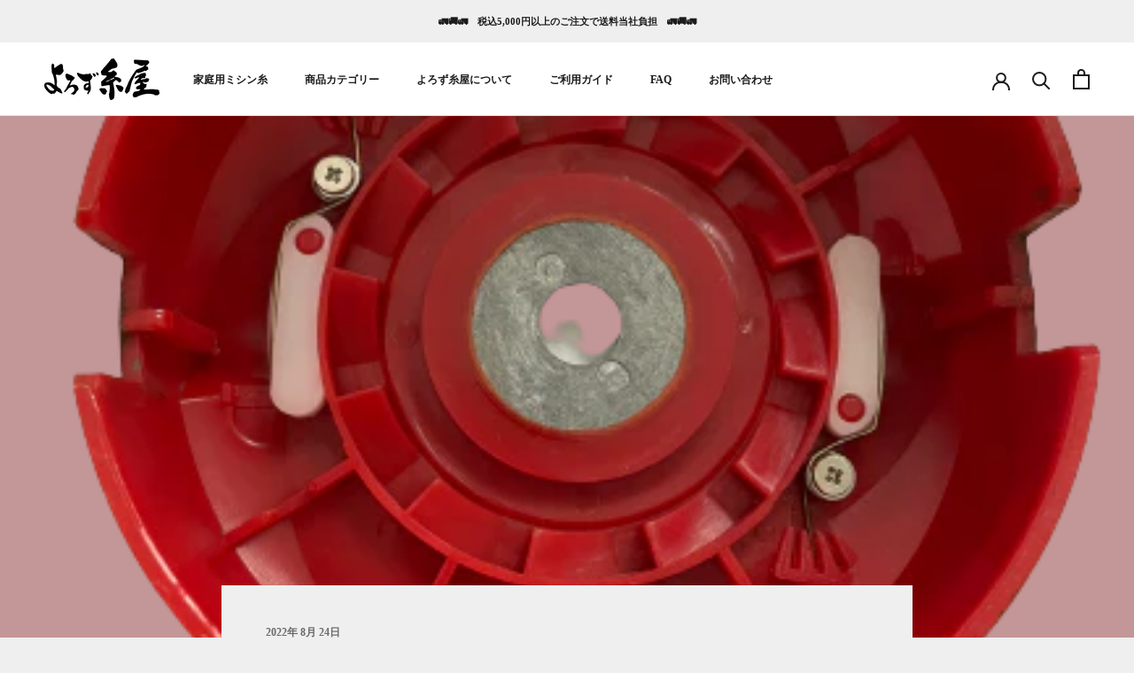

--- FILE ---
content_type: text/html; charset=utf-8
request_url: https://yorozuitoya.com/blogs/information/%E3%82%AC%E3%83%83%E3%83%84%E3%82%89%E3%81%8F%E3%82%89%E3%81%8F%E3%83%95%E3%82%A1%E3%83%B3%E3%82%AF%E3%82%B7%E3%83%A7%E3%83%B3%EF%BD%9A-%E3%82%BF%E3%83%83%E3%83%97%E3%82%B9%E3%83%88%E3%83%83%E3%83%91%E3%83%BC-%E3%81%AE%E4%BB%95%E6%A7%98%E5%A4%89%E6%9B%B4%E3%81%AB%E9%96%A2%E3%81%99%E3%82%8B%E3%81%8A%E7%9F%A5%E3%82%89%E3%81%9B
body_size: 28042
content:
<!doctype html>

<html class="no-js" lang="ja">
  <head>
	  <!-- Google Tag Manager -->
<script>(function(w,d,s,l,i){w[l]=w[l]||[];w[l].push({'gtm.start':
new Date().getTime(),event:'gtm.js'});var f=d.getElementsByTagName(s)[0],
j=d.createElement(s),dl=l!='dataLayer'?'&l='+l:'';j.async=true;j.src=
'https://www.googletagmanager.com/gtm.js?id='+i+dl;f.parentNode.insertBefore(j,f);
})(window,document,'script','dataLayer','GTM-56JZ49Z');</script>
<!-- End Google Tag Manager -->
	  
    <meta charset="utf-8"> 
    <meta http-equiv="X-UA-Compatible" content="IE=edge,chrome=1">
    <meta name="viewport" content="width=device-width, initial-scale=1.0, height=device-height, minimum-scale=1.0, maximum-scale=1.0">
    <meta name="theme-color" content="">

    <title>
      ガッツらくらくファンクションＺ　タップストッパー　の仕様変更に関するお知らせ &ndash; よろず糸屋本店
    </title><meta name="description" content="日頃は、弊社製品をご愛用いただきまして誠にありがとうございます。弊社コードホルダー「ガッツらくらくファンクションＺ」のタップストッパーにつきご報告します。 初期ロットは写真１の構造になっています。 本構造でもタップストップ機能は作動しますが、構造的に振動に弱く、稼働中に不具合を起こす可能性があることが判明いたしましたので、本年6月販売品から写真2の構造に変更（改良）して販売しております。 このため現在販売中の製品の中に、初期ロット品（写真1）と変更（改良）品（写真2）が混在しております。 「ガッツらくらくファンクションＺ」をお買い求めのお客様で初期ロット品をお持ちの方には、無償で改良型のタップストッパーを提供させて頂きますので、下記"><link rel="canonical" href="https://yorozuitoya.com/blogs/information/%e3%82%ac%e3%83%83%e3%83%84%e3%82%89%e3%81%8f%e3%82%89%e3%81%8f%e3%83%95%e3%82%a1%e3%83%b3%e3%82%af%e3%82%b7%e3%83%a7%e3%83%b3%ef%bd%9a-%e3%82%bf%e3%83%83%e3%83%97%e3%82%b9%e3%83%88%e3%83%83%e3%83%91%e3%83%bc-%e3%81%ae%e4%bb%95%e6%a7%98%e5%a4%89%e6%9b%b4%e3%81%ab%e9%96%a2%e3%81%99%e3%82%8b%e3%81%8a%e7%9f%a5%e3%82%89%e3%81%9b"><link rel="shortcut icon" href="//yorozuitoya.com/cdn/shop/files/favicon_96x.png?v=1642560740" type="image/png"><meta property="og:type" content="article">
  <meta property="og:title" content="ガッツらくらくファンクションＺ　タップストッパー　の仕様変更に関するお知らせ"><meta property="og:image" content="http://yorozuitoya.com/cdn/shop/articles/IMG-1796-removebg-preview.png?v=1661324630">
    <meta property="og:image:secure_url" content="https://yorozuitoya.com/cdn/shop/articles/IMG-1796-removebg-preview.png?v=1661324630">
    <meta property="og:image:width" content="433">
    <meta property="og:image:height" content="577"><meta property="og:description" content="日頃は、弊社製品をご愛用いただきまして誠にありがとうございます。弊社コードホルダー「ガッツらくらくファンクションＺ」のタップストッパーにつきご報告します。 初期ロットは写真１の構造になっています。 本構造でもタップストップ機能は作動しますが、構造的に振動に弱く、稼働中に不具合を起こす可能性があることが判明いたしましたので、本年6月販売品から写真2の構造に変更（改良）して販売しております。 このため現在販売中の製品の中に、初期ロット品（写真1）と変更（改良）品（写真2）が混在しております。 「ガッツらくらくファンクションＺ」をお買い求めのお客様で初期ロット品をお持ちの方には、無償で改良型のタップストッパーを提供させて頂きますので、下記"><meta property="og:url" content="https://yorozuitoya.com/blogs/information/%e3%82%ac%e3%83%83%e3%83%84%e3%82%89%e3%81%8f%e3%82%89%e3%81%8f%e3%83%95%e3%82%a1%e3%83%b3%e3%82%af%e3%82%b7%e3%83%a7%e3%83%b3%ef%bd%9a-%e3%82%bf%e3%83%83%e3%83%97%e3%82%b9%e3%83%88%e3%83%83%e3%83%91%e3%83%bc-%e3%81%ae%e4%bb%95%e6%a7%98%e5%a4%89%e6%9b%b4%e3%81%ab%e9%96%a2%e3%81%99%e3%82%8b%e3%81%8a%e7%9f%a5%e3%82%89%e3%81%9b">
<meta property="og:site_name" content="よろず糸屋本店"><meta name="twitter:card" content="summary"><meta name="twitter:title" content="ガッツらくらくファンクションＺ　タップストッパー　の仕様変更に関するお知らせ">
  <meta name="twitter:description" content="日頃は、弊社製品をご愛用いただきまして誠にありがとうございます。弊社コードホルダー「ガッツらくらくファンクションＺ」のタップストッパーにつきご報告します。

初期ロットは写真１の構造になっています。
本構造でもタップストップ機能は作動しますが、構造的に振動に弱く、稼働中に不具合を起こす可能性があることが判明いたしましたので、本年6月販売品から写真2の構造に変更（改良）して販売しております。
このため現在販売中の製品の中に、初期ロット品（写真1）と変更（改良）品（写真2）が混在しております。
「ガッツらくらくファンクションＺ」をお買い求めのお客様で初期ロット品をお持ちの方には、無償で改良型のタップストッパーを提供させて頂きますので、下記までご連絡くださいますようお願い申し上げます。
斎藤撚糸　お客様係　電話番号：0868-56-7007　メールアドレス：info@saitonenshi.jp"><meta name="twitter:image" content="https://yorozuitoya.com/cdn/shop/articles/IMG-1796-removebg-preview_600x600_crop_center.png?v=1661324630">
    <style>
  
  

  
  
  

  :root {
    --heading-font-family : Garamond, Baskerville, Caslon, serif;
    --heading-font-weight : 700;
    --heading-font-style  : normal;

    --text-font-family : Garamond, Baskerville, Caslon, serif;
    --text-font-weight : 400;
    --text-font-style  : normal;

    --base-text-font-size   : 14px;
    --default-text-font-size: 14px;--background          : #efefef;
    --background-rgb      : 239, 239, 239;
    --light-background    : #ffffff;
    --light-background-rgb: 255, 255, 255;
    --heading-color       : #1c1b1b;
    --text-color          : #1c1b1b;
    --text-color-rgb      : 28, 27, 27;
    --text-color-light    : #6a6a6a;
    --text-color-light-rgb: 106, 106, 106;
    --link-color          : #6a6a6a;
    --link-color-rgb      : 106, 106, 106;
    --border-color        : #cfcfcf;
    --border-color-rgb    : 207, 207, 207;

    --button-background    : #1c1b1b;
    --button-background-rgb: 28, 27, 27;
    --button-text-color    : #ffffff;

    --header-background       : #ffffff;
    --header-heading-color    : #1c1b1b;
    --header-light-text-color : #6a6a6a;
    --header-border-color     : #dddddd;

    --footer-background    : #ffffff;
    --footer-text-color    : #6a6a6a;
    --footer-heading-color : #1c1b1b;
    --footer-border-color  : #e9e9e9;

    --navigation-background      : #1c1b1b;
    --navigation-background-rgb  : 28, 27, 27;
    --navigation-text-color      : #ffffff;
    --navigation-text-color-light: rgba(255, 255, 255, 0.5);
    --navigation-border-color    : rgba(255, 255, 255, 0.25);

    --newsletter-popup-background     : #1c1b1b;
    --newsletter-popup-text-color     : #ffffff;
    --newsletter-popup-text-color-rgb : 255, 255, 255;

    --secondary-elements-background       : #1c1b1b;
    --secondary-elements-background-rgb   : 28, 27, 27;
    --secondary-elements-text-color       : #ffffff;
    --secondary-elements-text-color-light : rgba(255, 255, 255, 0.5);
    --secondary-elements-border-color     : rgba(255, 255, 255, 0.25);

    --product-sale-price-color    : #f94c43;
    --product-sale-price-color-rgb: 249, 76, 67;
    --product-star-rating: #f6a429;

    /* Shopify related variables */
    --payment-terms-background-color: #efefef;

    /* Products */

    --horizontal-spacing-four-products-per-row: 60px;
        --horizontal-spacing-two-products-per-row : 60px;

    --vertical-spacing-four-products-per-row: 60px;
        --vertical-spacing-two-products-per-row : 75px;

    /* Animation */
    --drawer-transition-timing: cubic-bezier(0.645, 0.045, 0.355, 1);
    --header-base-height: 80px; /* We set a default for browsers that do not support CSS variables */

    /* Cursors */
    --cursor-zoom-in-svg    : url(//yorozuitoya.com/cdn/shop/t/2/assets/cursor-zoom-in.svg?v=170532930330058140181638780042);
    --cursor-zoom-in-2x-svg : url(//yorozuitoya.com/cdn/shop/t/2/assets/cursor-zoom-in-2x.svg?v=56685658183649387561638780042);
  }
</style>

<script>
  // IE11 does not have support for CSS variables, so we have to polyfill them
  if (!(((window || {}).CSS || {}).supports && window.CSS.supports('(--a: 0)'))) {
    const script = document.createElement('script');
    script.type = 'text/javascript';
    script.src = 'https://cdn.jsdelivr.net/npm/css-vars-ponyfill@2';
    script.onload = function() {
      cssVars({});
    };

    document.getElementsByTagName('head')[0].appendChild(script);
  }
</script>

    <script>window.performance && window.performance.mark && window.performance.mark('shopify.content_for_header.start');</script><meta name="google-site-verification" content="-1JfcRs6p4oXDmaTOD24BQtvsY5Xe0lJEJbuN8VfvU4">
<meta id="shopify-digital-wallet" name="shopify-digital-wallet" content="/61279207664/digital_wallets/dialog">
<meta name="shopify-checkout-api-token" content="8884ab3246ea10c4d82ac70cc276ce21">
<link rel="alternate" type="application/atom+xml" title="Feed" href="/blogs/information.atom" />
<script async="async" src="/checkouts/internal/preloads.js?locale=ja-JP"></script>
<link rel="preconnect" href="https://shop.app" crossorigin="anonymous">
<script async="async" src="https://shop.app/checkouts/internal/preloads.js?locale=ja-JP&shop_id=61279207664" crossorigin="anonymous"></script>
<script id="apple-pay-shop-capabilities" type="application/json">{"shopId":61279207664,"countryCode":"JP","currencyCode":"JPY","merchantCapabilities":["supports3DS"],"merchantId":"gid:\/\/shopify\/Shop\/61279207664","merchantName":"よろず糸屋本店","requiredBillingContactFields":["postalAddress","email","phone"],"requiredShippingContactFields":["postalAddress","email","phone"],"shippingType":"shipping","supportedNetworks":["visa","masterCard","amex","jcb","discover"],"total":{"type":"pending","label":"よろず糸屋本店","amount":"1.00"},"shopifyPaymentsEnabled":true,"supportsSubscriptions":true}</script>
<script id="shopify-features" type="application/json">{"accessToken":"8884ab3246ea10c4d82ac70cc276ce21","betas":["rich-media-storefront-analytics"],"domain":"yorozuitoya.com","predictiveSearch":false,"shopId":61279207664,"locale":"ja"}</script>
<script>var Shopify = Shopify || {};
Shopify.shop = "shophttps-saitonenshi-jp.myshopify.com";
Shopify.locale = "ja";
Shopify.currency = {"active":"JPY","rate":"1.0"};
Shopify.country = "JP";
Shopify.theme = {"name":"Prestige","id":129306198256,"schema_name":"Prestige","schema_version":"5.5.0","theme_store_id":855,"role":"main"};
Shopify.theme.handle = "null";
Shopify.theme.style = {"id":null,"handle":null};
Shopify.cdnHost = "yorozuitoya.com/cdn";
Shopify.routes = Shopify.routes || {};
Shopify.routes.root = "/";</script>
<script type="module">!function(o){(o.Shopify=o.Shopify||{}).modules=!0}(window);</script>
<script>!function(o){function n(){var o=[];function n(){o.push(Array.prototype.slice.apply(arguments))}return n.q=o,n}var t=o.Shopify=o.Shopify||{};t.loadFeatures=n(),t.autoloadFeatures=n()}(window);</script>
<script>
  window.ShopifyPay = window.ShopifyPay || {};
  window.ShopifyPay.apiHost = "shop.app\/pay";
  window.ShopifyPay.redirectState = null;
</script>
<script id="shop-js-analytics" type="application/json">{"pageType":"article"}</script>
<script defer="defer" async type="module" src="//yorozuitoya.com/cdn/shopifycloud/shop-js/modules/v2/client.init-shop-cart-sync_CC4YuqVi.ja.esm.js"></script>
<script defer="defer" async type="module" src="//yorozuitoya.com/cdn/shopifycloud/shop-js/modules/v2/chunk.common_JNsxW_hy.esm.js"></script>
<script type="module">
  await import("//yorozuitoya.com/cdn/shopifycloud/shop-js/modules/v2/client.init-shop-cart-sync_CC4YuqVi.ja.esm.js");
await import("//yorozuitoya.com/cdn/shopifycloud/shop-js/modules/v2/chunk.common_JNsxW_hy.esm.js");

  window.Shopify.SignInWithShop?.initShopCartSync?.({"fedCMEnabled":true,"windoidEnabled":true});

</script>
<script>
  window.Shopify = window.Shopify || {};
  if (!window.Shopify.featureAssets) window.Shopify.featureAssets = {};
  window.Shopify.featureAssets['shop-js'] = {"shop-cart-sync":["modules/v2/client.shop-cart-sync_DZKJhNnS.ja.esm.js","modules/v2/chunk.common_JNsxW_hy.esm.js"],"init-fed-cm":["modules/v2/client.init-fed-cm_BS1RZQwM.ja.esm.js","modules/v2/chunk.common_JNsxW_hy.esm.js"],"init-windoid":["modules/v2/client.init-windoid_B2dtFzdB.ja.esm.js","modules/v2/chunk.common_JNsxW_hy.esm.js"],"init-shop-email-lookup-coordinator":["modules/v2/client.init-shop-email-lookup-coordinator_CdmTNhge.ja.esm.js","modules/v2/chunk.common_JNsxW_hy.esm.js"],"shop-toast-manager":["modules/v2/client.shop-toast-manager_DT16empF.ja.esm.js","modules/v2/chunk.common_JNsxW_hy.esm.js"],"shop-button":["modules/v2/client.shop-button_CtAZ5b04.ja.esm.js","modules/v2/chunk.common_JNsxW_hy.esm.js"],"shop-login-button":["modules/v2/client.shop-login-button_DGYhW4Oo.ja.esm.js","modules/v2/chunk.common_JNsxW_hy.esm.js","modules/v2/chunk.modal_Ch6XzNAh.esm.js"],"shop-cash-offers":["modules/v2/client.shop-cash-offers_BFZU_74l.ja.esm.js","modules/v2/chunk.common_JNsxW_hy.esm.js","modules/v2/chunk.modal_Ch6XzNAh.esm.js"],"avatar":["modules/v2/client.avatar_BTnouDA3.ja.esm.js"],"init-shop-cart-sync":["modules/v2/client.init-shop-cart-sync_CC4YuqVi.ja.esm.js","modules/v2/chunk.common_JNsxW_hy.esm.js"],"init-shop-for-new-customer-accounts":["modules/v2/client.init-shop-for-new-customer-accounts_Ss5jXvrw.ja.esm.js","modules/v2/client.shop-login-button_DGYhW4Oo.ja.esm.js","modules/v2/chunk.common_JNsxW_hy.esm.js","modules/v2/chunk.modal_Ch6XzNAh.esm.js"],"pay-button":["modules/v2/client.pay-button_Cy3iYUOh.ja.esm.js","modules/v2/chunk.common_JNsxW_hy.esm.js"],"init-customer-accounts-sign-up":["modules/v2/client.init-customer-accounts-sign-up_BeUomgJ_.ja.esm.js","modules/v2/client.shop-login-button_DGYhW4Oo.ja.esm.js","modules/v2/chunk.common_JNsxW_hy.esm.js","modules/v2/chunk.modal_Ch6XzNAh.esm.js"],"checkout-modal":["modules/v2/client.checkout-modal_HhZhsXK2.ja.esm.js","modules/v2/chunk.common_JNsxW_hy.esm.js","modules/v2/chunk.modal_Ch6XzNAh.esm.js"],"init-customer-accounts":["modules/v2/client.init-customer-accounts_D-4kOVRU.ja.esm.js","modules/v2/client.shop-login-button_DGYhW4Oo.ja.esm.js","modules/v2/chunk.common_JNsxW_hy.esm.js","modules/v2/chunk.modal_Ch6XzNAh.esm.js"],"lead-capture":["modules/v2/client.lead-capture_D_Xx6Tri.ja.esm.js","modules/v2/chunk.common_JNsxW_hy.esm.js","modules/v2/chunk.modal_Ch6XzNAh.esm.js"],"shop-follow-button":["modules/v2/client.shop-follow-button_i8-bImU4.ja.esm.js","modules/v2/chunk.common_JNsxW_hy.esm.js","modules/v2/chunk.modal_Ch6XzNAh.esm.js"],"shop-login":["modules/v2/client.shop-login_DEdkq41m.ja.esm.js","modules/v2/chunk.common_JNsxW_hy.esm.js","modules/v2/chunk.modal_Ch6XzNAh.esm.js"],"payment-terms":["modules/v2/client.payment-terms_aSiaBYfH.ja.esm.js","modules/v2/chunk.common_JNsxW_hy.esm.js","modules/v2/chunk.modal_Ch6XzNAh.esm.js"]};
</script>
<script>(function() {
  var isLoaded = false;
  function asyncLoad() {
    if (isLoaded) return;
    isLoaded = true;
    var urls = ["https:\/\/asia-northeast1-affiliate-pr.cloudfunctions.net\/script?shop=shophttps-saitonenshi-jp.myshopify.com","\/\/cdn.shopify.com\/proxy\/f6373a7ade817424befcaa0cb1402a605125f1f8dc3d65cd4ad7b97c17bf6599\/huracdn.com\/js\/script.min.js?v=1.0.8\u0026shop=shophttps-saitonenshi-jp.myshopify.com\u0026sp-cache-control=cHVibGljLCBtYXgtYWdlPTkwMA","https:\/\/cdn.hextom.com\/js\/ultimatesalesboost.js?shop=shophttps-saitonenshi-jp.myshopify.com"];
    for (var i = 0; i < urls.length; i++) {
      var s = document.createElement('script');
      s.type = 'text/javascript';
      s.async = true;
      s.src = urls[i];
      var x = document.getElementsByTagName('script')[0];
      x.parentNode.insertBefore(s, x);
    }
  };
  if(window.attachEvent) {
    window.attachEvent('onload', asyncLoad);
  } else {
    window.addEventListener('load', asyncLoad, false);
  }
})();</script>
<script id="__st">var __st={"a":61279207664,"offset":32400,"reqid":"e80396b3-6f4c-429f-b892-ee039faf4f69-1763146737","pageurl":"yorozuitoya.com\/blogs\/information\/%E3%82%AC%E3%83%83%E3%83%84%E3%82%89%E3%81%8F%E3%82%89%E3%81%8F%E3%83%95%E3%82%A1%E3%83%B3%E3%82%AF%E3%82%B7%E3%83%A7%E3%83%B3%EF%BD%9A-%E3%82%BF%E3%83%83%E3%83%97%E3%82%B9%E3%83%88%E3%83%83%E3%83%91%E3%83%BC-%E3%81%AE%E4%BB%95%E6%A7%98%E5%A4%89%E6%9B%B4%E3%81%AB%E9%96%A2%E3%81%99%E3%82%8B%E3%81%8A%E7%9F%A5%E3%82%89%E3%81%9B","s":"articles-588321325296","u":"79d05a28c62d","p":"article","rtyp":"article","rid":588321325296};</script>
<script>window.ShopifyPaypalV4VisibilityTracking = true;</script>
<script id="captcha-bootstrap">!function(){'use strict';const t='contact',e='account',n='new_comment',o=[[t,t],['blogs',n],['comments',n],[t,'customer']],c=[[e,'customer_login'],[e,'guest_login'],[e,'recover_customer_password'],[e,'create_customer']],r=t=>t.map((([t,e])=>`form[action*='/${t}']:not([data-nocaptcha='true']) input[name='form_type'][value='${e}']`)).join(','),a=t=>()=>t?[...document.querySelectorAll(t)].map((t=>t.form)):[];function s(){const t=[...o],e=r(t);return a(e)}const i='password',u='form_key',d=['recaptcha-v3-token','g-recaptcha-response','h-captcha-response',i],f=()=>{try{return window.sessionStorage}catch{return}},m='__shopify_v',_=t=>t.elements[u];function p(t,e,n=!1){try{const o=window.sessionStorage,c=JSON.parse(o.getItem(e)),{data:r}=function(t){const{data:e,action:n}=t;return t[m]||n?{data:e,action:n}:{data:t,action:n}}(c);for(const[e,n]of Object.entries(r))t.elements[e]&&(t.elements[e].value=n);n&&o.removeItem(e)}catch(o){console.error('form repopulation failed',{error:o})}}const l='form_type',E='cptcha';function T(t){t.dataset[E]=!0}const w=window,h=w.document,L='Shopify',v='ce_forms',y='captcha';let A=!1;((t,e)=>{const n=(g='f06e6c50-85a8-45c8-87d0-21a2b65856fe',I='https://cdn.shopify.com/shopifycloud/storefront-forms-hcaptcha/ce_storefront_forms_captcha_hcaptcha.v1.5.2.iife.js',D={infoText:'hCaptchaによる保護',privacyText:'プライバシー',termsText:'利用規約'},(t,e,n)=>{const o=w[L][v],c=o.bindForm;if(c)return c(t,g,e,D).then(n);var r;o.q.push([[t,g,e,D],n]),r=I,A||(h.body.append(Object.assign(h.createElement('script'),{id:'captcha-provider',async:!0,src:r})),A=!0)});var g,I,D;w[L]=w[L]||{},w[L][v]=w[L][v]||{},w[L][v].q=[],w[L][y]=w[L][y]||{},w[L][y].protect=function(t,e){n(t,void 0,e),T(t)},Object.freeze(w[L][y]),function(t,e,n,w,h,L){const[v,y,A,g]=function(t,e,n){const i=e?o:[],u=t?c:[],d=[...i,...u],f=r(d),m=r(i),_=r(d.filter((([t,e])=>n.includes(e))));return[a(f),a(m),a(_),s()]}(w,h,L),I=t=>{const e=t.target;return e instanceof HTMLFormElement?e:e&&e.form},D=t=>v().includes(t);t.addEventListener('submit',(t=>{const e=I(t);if(!e)return;const n=D(e)&&!e.dataset.hcaptchaBound&&!e.dataset.recaptchaBound,o=_(e),c=g().includes(e)&&(!o||!o.value);(n||c)&&t.preventDefault(),c&&!n&&(function(t){try{if(!f())return;!function(t){const e=f();if(!e)return;const n=_(t);if(!n)return;const o=n.value;o&&e.removeItem(o)}(t);const e=Array.from(Array(32),(()=>Math.random().toString(36)[2])).join('');!function(t,e){_(t)||t.append(Object.assign(document.createElement('input'),{type:'hidden',name:u})),t.elements[u].value=e}(t,e),function(t,e){const n=f();if(!n)return;const o=[...t.querySelectorAll(`input[type='${i}']`)].map((({name:t})=>t)),c=[...d,...o],r={};for(const[a,s]of new FormData(t).entries())c.includes(a)||(r[a]=s);n.setItem(e,JSON.stringify({[m]:1,action:t.action,data:r}))}(t,e)}catch(e){console.error('failed to persist form',e)}}(e),e.submit())}));const S=(t,e)=>{t&&!t.dataset[E]&&(n(t,e.some((e=>e===t))),T(t))};for(const o of['focusin','change'])t.addEventListener(o,(t=>{const e=I(t);D(e)&&S(e,y())}));const B=e.get('form_key'),M=e.get(l),P=B&&M;t.addEventListener('DOMContentLoaded',(()=>{const t=y();if(P)for(const e of t)e.elements[l].value===M&&p(e,B);[...new Set([...A(),...v().filter((t=>'true'===t.dataset.shopifyCaptcha))])].forEach((e=>S(e,t)))}))}(h,new URLSearchParams(w.location.search),n,t,e,['guest_login'])})(!0,!0)}();</script>
<script integrity="sha256-52AcMU7V7pcBOXWImdc/TAGTFKeNjmkeM1Pvks/DTgc=" data-source-attribution="shopify.loadfeatures" defer="defer" src="//yorozuitoya.com/cdn/shopifycloud/storefront/assets/storefront/load_feature-81c60534.js" crossorigin="anonymous"></script>
<script crossorigin="anonymous" defer="defer" src="//yorozuitoya.com/cdn/shopifycloud/storefront/assets/shopify_pay/storefront-65b4c6d7.js?v=20250812"></script>
<script data-source-attribution="shopify.dynamic_checkout.dynamic.init">var Shopify=Shopify||{};Shopify.PaymentButton=Shopify.PaymentButton||{isStorefrontPortableWallets:!0,init:function(){window.Shopify.PaymentButton.init=function(){};var t=document.createElement("script");t.src="https://yorozuitoya.com/cdn/shopifycloud/portable-wallets/latest/portable-wallets.ja.js",t.type="module",document.head.appendChild(t)}};
</script>
<script data-source-attribution="shopify.dynamic_checkout.buyer_consent">
  function portableWalletsHideBuyerConsent(e){var t=document.getElementById("shopify-buyer-consent"),n=document.getElementById("shopify-subscription-policy-button");t&&n&&(t.classList.add("hidden"),t.setAttribute("aria-hidden","true"),n.removeEventListener("click",e))}function portableWalletsShowBuyerConsent(e){var t=document.getElementById("shopify-buyer-consent"),n=document.getElementById("shopify-subscription-policy-button");t&&n&&(t.classList.remove("hidden"),t.removeAttribute("aria-hidden"),n.addEventListener("click",e))}window.Shopify?.PaymentButton&&(window.Shopify.PaymentButton.hideBuyerConsent=portableWalletsHideBuyerConsent,window.Shopify.PaymentButton.showBuyerConsent=portableWalletsShowBuyerConsent);
</script>
<script data-source-attribution="shopify.dynamic_checkout.cart.bootstrap">document.addEventListener("DOMContentLoaded",(function(){function t(){return document.querySelector("shopify-accelerated-checkout-cart, shopify-accelerated-checkout")}if(t())Shopify.PaymentButton.init();else{new MutationObserver((function(e,n){t()&&(Shopify.PaymentButton.init(),n.disconnect())})).observe(document.body,{childList:!0,subtree:!0})}}));
</script>
<link id="shopify-accelerated-checkout-styles" rel="stylesheet" media="screen" href="https://yorozuitoya.com/cdn/shopifycloud/portable-wallets/latest/accelerated-checkout-backwards-compat.css" crossorigin="anonymous">
<style id="shopify-accelerated-checkout-cart">
        #shopify-buyer-consent {
  margin-top: 1em;
  display: inline-block;
  width: 100%;
}

#shopify-buyer-consent.hidden {
  display: none;
}

#shopify-subscription-policy-button {
  background: none;
  border: none;
  padding: 0;
  text-decoration: underline;
  font-size: inherit;
  cursor: pointer;
}

#shopify-subscription-policy-button::before {
  box-shadow: none;
}

      </style>

<script>window.performance && window.performance.mark && window.performance.mark('shopify.content_for_header.end');</script>

    <link rel="stylesheet" href="//yorozuitoya.com/cdn/shop/t/2/assets/theme.css?v=173608955386344188391638780031">
    <link rel="stylesheet" href="//yorozuitoya.com/cdn/shop/t/2/assets/original.css?v=139522865248523162321646705585">

    <script>// This allows to expose several variables to the global scope, to be used in scripts
      window.theme = {
        pageType: "article",
        moneyFormat: "¥{{amount_no_decimals}}",
        moneyWithCurrencyFormat: "¥{{amount_no_decimals}} JPY",
        currencyCodeEnabled: false,
        productImageSize: "natural",
        searchMode: "product,article",
        showPageTransition: false,
        showElementStaggering: true,
        showImageZooming: true
      };

      window.routes = {
        rootUrl: "\/",
        rootUrlWithoutSlash: '',
        cartUrl: "\/cart",
        cartAddUrl: "\/cart\/add",
        cartChangeUrl: "\/cart\/change",
        searchUrl: "\/search",
        productRecommendationsUrl: "\/recommendations\/products"
      };

      window.languages = {
        cartAddNote: "注文メモを追加",
        cartEditNote: "注文メモを変更",
        productImageLoadingError: "この画像を読み込めませんでした。 ページをリロードしてください。",
        productFormAddToCart: "カートに追加する",
        productFormUnavailable: "お取り扱いできません",
        productFormSoldOut: "売り切れ",
        shippingEstimatorOneResult: "1つのオプションが利用可能：",
        shippingEstimatorMoreResults: "{{count}}つのオプションが利用可能：",
        shippingEstimatorNoResults: "配送が見つかりませんでした"
      };

      window.lazySizesConfig = {
        loadHidden: false,
        hFac: 0.5,
        expFactor: 2,
        ricTimeout: 150,
        lazyClass: 'Image--lazyLoad',
        loadingClass: 'Image--lazyLoading',
        loadedClass: 'Image--lazyLoaded'
      };

      document.documentElement.className = document.documentElement.className.replace('no-js', 'js');
      document.documentElement.style.setProperty('--window-height', window.innerHeight + 'px');

      // We do a quick detection of some features (we could use Modernizr but for so little...)
      (function() {
        document.documentElement.className += ((window.CSS && window.CSS.supports('(position: sticky) or (position: -webkit-sticky)')) ? ' supports-sticky' : ' no-supports-sticky');
        document.documentElement.className += (window.matchMedia('(-moz-touch-enabled: 1), (hover: none)')).matches ? ' no-supports-hover' : ' supports-hover';
      }());

      
    </script>

    <script src="//yorozuitoya.com/cdn/shop/t/2/assets/lazysizes.min.js?v=174358363404432586981638780029" async></script><script src="//yorozuitoya.com/cdn/shop/t/2/assets/libs.min.js?v=26178543184394469741638780030" defer></script>
    <script src="//yorozuitoya.com/cdn/shop/t/2/assets/theme.js?v=69766538163165777771638780031" defer></script>
    <script src="//yorozuitoya.com/cdn/shop/t/2/assets/custom.js?v=183944157590872491501638780029" defer></script>

    <script>
      (function () {
        window.onpageshow = function() {
          if (window.theme.showPageTransition) {
            var pageTransition = document.querySelector('.PageTransition');

            if (pageTransition) {
              pageTransition.style.visibility = 'visible';
              pageTransition.style.opacity = '0';
            }
          }

          // When the page is loaded from the cache, we have to reload the cart content
          document.documentElement.dispatchEvent(new CustomEvent('cart:refresh', {
            bubbles: true
          }));
        };
      })();
    </script>

    
  <script type="application/ld+json">
  {
    "@context": "http://schema.org",
    "@type": "BlogPosting",
    "mainEntityOfPage": "/blogs/information/%E3%82%AC%E3%83%83%E3%83%84%E3%82%89%E3%81%8F%E3%82%89%E3%81%8F%E3%83%95%E3%82%A1%E3%83%B3%E3%82%AF%E3%82%B7%E3%83%A7%E3%83%B3%EF%BD%9A-%E3%82%BF%E3%83%83%E3%83%97%E3%82%B9%E3%83%88%E3%83%83%E3%83%91%E3%83%BC-%E3%81%AE%E4%BB%95%E6%A7%98%E5%A4%89%E6%9B%B4%E3%81%AB%E9%96%A2%E3%81%99%E3%82%8B%E3%81%8A%E7%9F%A5%E3%82%89%E3%81%9B",
    "articleSection": "お知らせ",
    "keywords": "",
    "headline": "ガッツらくらくファンクションＺ　タップストッパー　の仕様変更に関するお知らせ",
    "description": "日頃は、弊社製品をご愛用いただきまして誠にありがとうございます。弊社コードホルダー「ガッツらくらくファンクションＺ」のタップストッパーにつきご報告します。\n\n初期ロットは写真１の構造になっています。\n本構造でもタップストップ機能は作動しますが、構造的に振動に弱く、稼働中に不具合を起こす可能性があることが判明いたしましたので、本年6月販売品から写真2の構造に変更（改良）して販売しております。\nこのため現在販売中の製品の中に、初期ロット品（写真1）と変更（改良）品（写真2）が混在しております。\n「ガッツらくらくファンクションＺ」をお買い求めのお客様で初期ロット品をお持ちの方には、無償で改良型のタップストッパーを提供させて頂きますので、下記までご連絡くださいますようお願い申し上げます。\n斎藤撚糸　お客様係　電話番号：0868-56-7007　メールアドレス：info@saitonenshi.jp",
    "dateCreated": "2022-08-24T16:03:49",
    "datePublished": "2022-08-24T16:56:25",
    "dateModified": "2022-08-24T16:56:25",
    "image": {
      "@type": "ImageObject",
      "url": "https://yorozuitoya.com/cdn/shop/articles/IMG-1796-removebg-preview_1024x.png?v=1661324630",
      "image": "https://yorozuitoya.com/cdn/shop/articles/IMG-1796-removebg-preview_1024x.png?v=1661324630",
      "name": "写真1_初期ロット",
      "width": "1024",
      "height": "1024"
    },
    "author": {
      "@type": "Person",
      "name": "斎藤撚糸 株式会社",
      "givenName": "斎藤撚糸",
      "familyName": "株式会社"
    },
    "publisher": {
      "@type": "Organization",
      "name": "よろず糸屋本店"
    },
    "commentCount": 0,
    "comment": []
  }
  </script>



  <script type="application/ld+json">
  {
    "@context": "http://schema.org",
    "@type": "BreadcrumbList",
  "itemListElement": [{
      "@type": "ListItem",
      "position": 1,
      "name": "ホームページ",
      "item": "https://yorozuitoya.com"
    },{
          "@type": "ListItem",
          "position": 2,
          "name": "お知らせ",
          "item": "https://yorozuitoya.com/blogs/information"
        }, {
          "@type": "ListItem",
          "position": 3,
          "name": "お知らせ",
          "item": "https://yorozuitoya.com/blogs/information/%E3%82%AC%E3%83%83%E3%83%84%E3%82%89%E3%81%8F%E3%82%89%E3%81%8F%E3%83%95%E3%82%A1%E3%83%B3%E3%82%AF%E3%82%B7%E3%83%A7%E3%83%B3%EF%BD%9A-%E3%82%BF%E3%83%83%E3%83%97%E3%82%B9%E3%83%88%E3%83%83%E3%83%91%E3%83%BC-%E3%81%AE%E4%BB%95%E6%A7%98%E5%A4%89%E6%9B%B4%E3%81%AB%E9%96%A2%E3%81%99%E3%82%8B%E3%81%8A%E7%9F%A5%E3%82%89%E3%81%9B"
        }]
  }
  </script>

	  <meta name="google-site-verification" content="-1JfcRs6p4oXDmaTOD24BQtvsY5Xe0lJEJbuN8VfvU4" />
  <!-- BEGIN app block: shopify://apps//blocks/embed/5c32e80d-58a7-4e80-805d-f1e065eedebf --><script
  id='marutto-affiliate-script'
  async
  
  
  src=''
  
  
  type='text/javascript'
></script>


<!-- END app block --><!-- BEGIN app block: shopify://apps/rt-page-speed-booster/blocks/app-embed/4a6fa896-93b0-4e15-9d32-c2311aca53bb --><script>
  window.roarJs = window.roarJs || {};
  roarJs.QuicklinkConfig = {
    metafields: {
      shop: "shophttps-saitonenshi-jp.myshopify.com",
      settings: {"customized":{"enabled":"1","option":"mousedown","intensity":"150"},"mobile":{"enabled":"1","option":"viewport","intensity":"150"}},
      moneyFormat: "¥{{amount_no_decimals}}"
    }
  }
</script>


<!-- END app block --><script src="https://cdn.shopify.com/extensions/98609345-6027-4701-9e3f-4907c6a214d4/promolayer-11/assets/promolayer_loader.js" type="text/javascript" defer="defer"></script>
<script src="https://cdn.shopify.com/extensions/83352705-ab4f-46cb-8bf1-39d76a088527/1.0.0/assets/quicklink.js" type="text/javascript" defer="defer"></script>
<link href="https://cdn.shopify.com/extensions/83352705-ab4f-46cb-8bf1-39d76a088527/1.0.0/assets/quicklink.css" rel="stylesheet" type="text/css" media="all">
<link href="https://monorail-edge.shopifysvc.com" rel="dns-prefetch">
<script>(function(){if ("sendBeacon" in navigator && "performance" in window) {try {var session_token_from_headers = performance.getEntriesByType('navigation')[0].serverTiming.find(x => x.name == '_s').description;} catch {var session_token_from_headers = undefined;}var session_cookie_matches = document.cookie.match(/_shopify_s=([^;]*)/);var session_token_from_cookie = session_cookie_matches && session_cookie_matches.length === 2 ? session_cookie_matches[1] : "";var session_token = session_token_from_headers || session_token_from_cookie || "";function handle_abandonment_event(e) {var entries = performance.getEntries().filter(function(entry) {return /monorail-edge.shopifysvc.com/.test(entry.name);});if (!window.abandonment_tracked && entries.length === 0) {window.abandonment_tracked = true;var currentMs = Date.now();var navigation_start = performance.timing.navigationStart;var payload = {shop_id: 61279207664,url: window.location.href,navigation_start,duration: currentMs - navigation_start,session_token,page_type: "article"};window.navigator.sendBeacon("https://monorail-edge.shopifysvc.com/v1/produce", JSON.stringify({schema_id: "online_store_buyer_site_abandonment/1.1",payload: payload,metadata: {event_created_at_ms: currentMs,event_sent_at_ms: currentMs}}));}}window.addEventListener('pagehide', handle_abandonment_event);}}());</script>
<script id="web-pixels-manager-setup">(function e(e,d,r,n,o){if(void 0===o&&(o={}),!Boolean(null===(a=null===(i=window.Shopify)||void 0===i?void 0:i.analytics)||void 0===a?void 0:a.replayQueue)){var i,a;window.Shopify=window.Shopify||{};var t=window.Shopify;t.analytics=t.analytics||{};var s=t.analytics;s.replayQueue=[],s.publish=function(e,d,r){return s.replayQueue.push([e,d,r]),!0};try{self.performance.mark("wpm:start")}catch(e){}var l=function(){var e={modern:/Edge?\/(1{2}[4-9]|1[2-9]\d|[2-9]\d{2}|\d{4,})\.\d+(\.\d+|)|Firefox\/(1{2}[4-9]|1[2-9]\d|[2-9]\d{2}|\d{4,})\.\d+(\.\d+|)|Chrom(ium|e)\/(9{2}|\d{3,})\.\d+(\.\d+|)|(Maci|X1{2}).+ Version\/(15\.\d+|(1[6-9]|[2-9]\d|\d{3,})\.\d+)([,.]\d+|)( \(\w+\)|)( Mobile\/\w+|) Safari\/|Chrome.+OPR\/(9{2}|\d{3,})\.\d+\.\d+|(CPU[ +]OS|iPhone[ +]OS|CPU[ +]iPhone|CPU IPhone OS|CPU iPad OS)[ +]+(15[._]\d+|(1[6-9]|[2-9]\d|\d{3,})[._]\d+)([._]\d+|)|Android:?[ /-](13[3-9]|1[4-9]\d|[2-9]\d{2}|\d{4,})(\.\d+|)(\.\d+|)|Android.+Firefox\/(13[5-9]|1[4-9]\d|[2-9]\d{2}|\d{4,})\.\d+(\.\d+|)|Android.+Chrom(ium|e)\/(13[3-9]|1[4-9]\d|[2-9]\d{2}|\d{4,})\.\d+(\.\d+|)|SamsungBrowser\/([2-9]\d|\d{3,})\.\d+/,legacy:/Edge?\/(1[6-9]|[2-9]\d|\d{3,})\.\d+(\.\d+|)|Firefox\/(5[4-9]|[6-9]\d|\d{3,})\.\d+(\.\d+|)|Chrom(ium|e)\/(5[1-9]|[6-9]\d|\d{3,})\.\d+(\.\d+|)([\d.]+$|.*Safari\/(?![\d.]+ Edge\/[\d.]+$))|(Maci|X1{2}).+ Version\/(10\.\d+|(1[1-9]|[2-9]\d|\d{3,})\.\d+)([,.]\d+|)( \(\w+\)|)( Mobile\/\w+|) Safari\/|Chrome.+OPR\/(3[89]|[4-9]\d|\d{3,})\.\d+\.\d+|(CPU[ +]OS|iPhone[ +]OS|CPU[ +]iPhone|CPU IPhone OS|CPU iPad OS)[ +]+(10[._]\d+|(1[1-9]|[2-9]\d|\d{3,})[._]\d+)([._]\d+|)|Android:?[ /-](13[3-9]|1[4-9]\d|[2-9]\d{2}|\d{4,})(\.\d+|)(\.\d+|)|Mobile Safari.+OPR\/([89]\d|\d{3,})\.\d+\.\d+|Android.+Firefox\/(13[5-9]|1[4-9]\d|[2-9]\d{2}|\d{4,})\.\d+(\.\d+|)|Android.+Chrom(ium|e)\/(13[3-9]|1[4-9]\d|[2-9]\d{2}|\d{4,})\.\d+(\.\d+|)|Android.+(UC? ?Browser|UCWEB|U3)[ /]?(15\.([5-9]|\d{2,})|(1[6-9]|[2-9]\d|\d{3,})\.\d+)\.\d+|SamsungBrowser\/(5\.\d+|([6-9]|\d{2,})\.\d+)|Android.+MQ{2}Browser\/(14(\.(9|\d{2,})|)|(1[5-9]|[2-9]\d|\d{3,})(\.\d+|))(\.\d+|)|K[Aa][Ii]OS\/(3\.\d+|([4-9]|\d{2,})\.\d+)(\.\d+|)/},d=e.modern,r=e.legacy,n=navigator.userAgent;return n.match(d)?"modern":n.match(r)?"legacy":"unknown"}(),u="modern"===l?"modern":"legacy",c=(null!=n?n:{modern:"",legacy:""})[u],f=function(e){return[e.baseUrl,"/wpm","/b",e.hashVersion,"modern"===e.buildTarget?"m":"l",".js"].join("")}({baseUrl:d,hashVersion:r,buildTarget:u}),m=function(e){var d=e.version,r=e.bundleTarget,n=e.surface,o=e.pageUrl,i=e.monorailEndpoint;return{emit:function(e){var a=e.status,t=e.errorMsg,s=(new Date).getTime(),l=JSON.stringify({metadata:{event_sent_at_ms:s},events:[{schema_id:"web_pixels_manager_load/3.1",payload:{version:d,bundle_target:r,page_url:o,status:a,surface:n,error_msg:t},metadata:{event_created_at_ms:s}}]});if(!i)return console&&console.warn&&console.warn("[Web Pixels Manager] No Monorail endpoint provided, skipping logging."),!1;try{return self.navigator.sendBeacon.bind(self.navigator)(i,l)}catch(e){}var u=new XMLHttpRequest;try{return u.open("POST",i,!0),u.setRequestHeader("Content-Type","text/plain"),u.send(l),!0}catch(e){return console&&console.warn&&console.warn("[Web Pixels Manager] Got an unhandled error while logging to Monorail."),!1}}}}({version:r,bundleTarget:l,surface:e.surface,pageUrl:self.location.href,monorailEndpoint:e.monorailEndpoint});try{o.browserTarget=l,function(e){var d=e.src,r=e.async,n=void 0===r||r,o=e.onload,i=e.onerror,a=e.sri,t=e.scriptDataAttributes,s=void 0===t?{}:t,l=document.createElement("script"),u=document.querySelector("head"),c=document.querySelector("body");if(l.async=n,l.src=d,a&&(l.integrity=a,l.crossOrigin="anonymous"),s)for(var f in s)if(Object.prototype.hasOwnProperty.call(s,f))try{l.dataset[f]=s[f]}catch(e){}if(o&&l.addEventListener("load",o),i&&l.addEventListener("error",i),u)u.appendChild(l);else{if(!c)throw new Error("Did not find a head or body element to append the script");c.appendChild(l)}}({src:f,async:!0,onload:function(){if(!function(){var e,d;return Boolean(null===(d=null===(e=window.Shopify)||void 0===e?void 0:e.analytics)||void 0===d?void 0:d.initialized)}()){var d=window.webPixelsManager.init(e)||void 0;if(d){var r=window.Shopify.analytics;r.replayQueue.forEach((function(e){var r=e[0],n=e[1],o=e[2];d.publishCustomEvent(r,n,o)})),r.replayQueue=[],r.publish=d.publishCustomEvent,r.visitor=d.visitor,r.initialized=!0}}},onerror:function(){return m.emit({status:"failed",errorMsg:"".concat(f," has failed to load")})},sri:function(e){var d=/^sha384-[A-Za-z0-9+/=]+$/;return"string"==typeof e&&d.test(e)}(c)?c:"",scriptDataAttributes:o}),m.emit({status:"loading"})}catch(e){m.emit({status:"failed",errorMsg:(null==e?void 0:e.message)||"Unknown error"})}}})({shopId: 61279207664,storefrontBaseUrl: "https://yorozuitoya.com",extensionsBaseUrl: "https://extensions.shopifycdn.com/cdn/shopifycloud/web-pixels-manager",monorailEndpoint: "https://monorail-edge.shopifysvc.com/unstable/produce_batch",surface: "storefront-renderer",enabledBetaFlags: ["2dca8a86"],webPixelsConfigList: [{"id":"554991856","configuration":"{\"config\":\"{\\\"google_tag_ids\\\":[\\\"G-4RRCJ7VTGJ\\\",\\\"GT-TXX9QPR\\\",\\\"G-1CKYKL2L80\\\"],\\\"target_country\\\":\\\"JP\\\",\\\"gtag_events\\\":[{\\\"type\\\":\\\"begin_checkout\\\",\\\"action_label\\\":[\\\"G-4RRCJ7VTGJ\\\",\\\"G-1CKYKL2L80\\\"]},{\\\"type\\\":\\\"search\\\",\\\"action_label\\\":[\\\"G-4RRCJ7VTGJ\\\",\\\"G-1CKYKL2L80\\\"]},{\\\"type\\\":\\\"view_item\\\",\\\"action_label\\\":[\\\"G-4RRCJ7VTGJ\\\",\\\"MC-M2J9YFTT4J\\\",\\\"G-1CKYKL2L80\\\"]},{\\\"type\\\":\\\"purchase\\\",\\\"action_label\\\":[\\\"G-4RRCJ7VTGJ\\\",\\\"MC-M2J9YFTT4J\\\",\\\"G-1CKYKL2L80\\\"]},{\\\"type\\\":\\\"page_view\\\",\\\"action_label\\\":[\\\"G-4RRCJ7VTGJ\\\",\\\"MC-M2J9YFTT4J\\\",\\\"G-1CKYKL2L80\\\"]},{\\\"type\\\":\\\"add_payment_info\\\",\\\"action_label\\\":[\\\"G-4RRCJ7VTGJ\\\",\\\"G-1CKYKL2L80\\\"]},{\\\"type\\\":\\\"add_to_cart\\\",\\\"action_label\\\":[\\\"G-4RRCJ7VTGJ\\\",\\\"G-1CKYKL2L80\\\"]}],\\\"enable_monitoring_mode\\\":false}\"}","eventPayloadVersion":"v1","runtimeContext":"OPEN","scriptVersion":"b2a88bafab3e21179ed38636efcd8a93","type":"APP","apiClientId":1780363,"privacyPurposes":[],"dataSharingAdjustments":{"protectedCustomerApprovalScopes":["read_customer_address","read_customer_email","read_customer_name","read_customer_personal_data","read_customer_phone"]}},{"id":"shopify-app-pixel","configuration":"{}","eventPayloadVersion":"v1","runtimeContext":"STRICT","scriptVersion":"0450","apiClientId":"shopify-pixel","type":"APP","privacyPurposes":["ANALYTICS","MARKETING"]},{"id":"shopify-custom-pixel","eventPayloadVersion":"v1","runtimeContext":"LAX","scriptVersion":"0450","apiClientId":"shopify-pixel","type":"CUSTOM","privacyPurposes":["ANALYTICS","MARKETING"]}],isMerchantRequest: false,initData: {"shop":{"name":"よろず糸屋本店","paymentSettings":{"currencyCode":"JPY"},"myshopifyDomain":"shophttps-saitonenshi-jp.myshopify.com","countryCode":"JP","storefrontUrl":"https:\/\/yorozuitoya.com"},"customer":null,"cart":null,"checkout":null,"productVariants":[],"purchasingCompany":null},},"https://yorozuitoya.com/cdn","ae1676cfwd2530674p4253c800m34e853cb",{"modern":"","legacy":""},{"shopId":"61279207664","storefrontBaseUrl":"https:\/\/yorozuitoya.com","extensionBaseUrl":"https:\/\/extensions.shopifycdn.com\/cdn\/shopifycloud\/web-pixels-manager","surface":"storefront-renderer","enabledBetaFlags":"[\"2dca8a86\"]","isMerchantRequest":"false","hashVersion":"ae1676cfwd2530674p4253c800m34e853cb","publish":"custom","events":"[[\"page_viewed\",{}]]"});</script><script>
  window.ShopifyAnalytics = window.ShopifyAnalytics || {};
  window.ShopifyAnalytics.meta = window.ShopifyAnalytics.meta || {};
  window.ShopifyAnalytics.meta.currency = 'JPY';
  var meta = {"page":{"pageType":"article","resourceType":"article","resourceId":588321325296}};
  for (var attr in meta) {
    window.ShopifyAnalytics.meta[attr] = meta[attr];
  }
</script>
<script class="analytics">
  (function () {
    var customDocumentWrite = function(content) {
      var jquery = null;

      if (window.jQuery) {
        jquery = window.jQuery;
      } else if (window.Checkout && window.Checkout.$) {
        jquery = window.Checkout.$;
      }

      if (jquery) {
        jquery('body').append(content);
      }
    };

    var hasLoggedConversion = function(token) {
      if (token) {
        return document.cookie.indexOf('loggedConversion=' + token) !== -1;
      }
      return false;
    }

    var setCookieIfConversion = function(token) {
      if (token) {
        var twoMonthsFromNow = new Date(Date.now());
        twoMonthsFromNow.setMonth(twoMonthsFromNow.getMonth() + 2);

        document.cookie = 'loggedConversion=' + token + '; expires=' + twoMonthsFromNow;
      }
    }

    var trekkie = window.ShopifyAnalytics.lib = window.trekkie = window.trekkie || [];
    if (trekkie.integrations) {
      return;
    }
    trekkie.methods = [
      'identify',
      'page',
      'ready',
      'track',
      'trackForm',
      'trackLink'
    ];
    trekkie.factory = function(method) {
      return function() {
        var args = Array.prototype.slice.call(arguments);
        args.unshift(method);
        trekkie.push(args);
        return trekkie;
      };
    };
    for (var i = 0; i < trekkie.methods.length; i++) {
      var key = trekkie.methods[i];
      trekkie[key] = trekkie.factory(key);
    }
    trekkie.load = function(config) {
      trekkie.config = config || {};
      trekkie.config.initialDocumentCookie = document.cookie;
      var first = document.getElementsByTagName('script')[0];
      var script = document.createElement('script');
      script.type = 'text/javascript';
      script.onerror = function(e) {
        var scriptFallback = document.createElement('script');
        scriptFallback.type = 'text/javascript';
        scriptFallback.onerror = function(error) {
                var Monorail = {
      produce: function produce(monorailDomain, schemaId, payload) {
        var currentMs = new Date().getTime();
        var event = {
          schema_id: schemaId,
          payload: payload,
          metadata: {
            event_created_at_ms: currentMs,
            event_sent_at_ms: currentMs
          }
        };
        return Monorail.sendRequest("https://" + monorailDomain + "/v1/produce", JSON.stringify(event));
      },
      sendRequest: function sendRequest(endpointUrl, payload) {
        // Try the sendBeacon API
        if (window && window.navigator && typeof window.navigator.sendBeacon === 'function' && typeof window.Blob === 'function' && !Monorail.isIos12()) {
          var blobData = new window.Blob([payload], {
            type: 'text/plain'
          });

          if (window.navigator.sendBeacon(endpointUrl, blobData)) {
            return true;
          } // sendBeacon was not successful

        } // XHR beacon

        var xhr = new XMLHttpRequest();

        try {
          xhr.open('POST', endpointUrl);
          xhr.setRequestHeader('Content-Type', 'text/plain');
          xhr.send(payload);
        } catch (e) {
          console.log(e);
        }

        return false;
      },
      isIos12: function isIos12() {
        return window.navigator.userAgent.lastIndexOf('iPhone; CPU iPhone OS 12_') !== -1 || window.navigator.userAgent.lastIndexOf('iPad; CPU OS 12_') !== -1;
      }
    };
    Monorail.produce('monorail-edge.shopifysvc.com',
      'trekkie_storefront_load_errors/1.1',
      {shop_id: 61279207664,
      theme_id: 129306198256,
      app_name: "storefront",
      context_url: window.location.href,
      source_url: "//yorozuitoya.com/cdn/s/trekkie.storefront.308893168db1679b4a9f8a086857af995740364f.min.js"});

        };
        scriptFallback.async = true;
        scriptFallback.src = '//yorozuitoya.com/cdn/s/trekkie.storefront.308893168db1679b4a9f8a086857af995740364f.min.js';
        first.parentNode.insertBefore(scriptFallback, first);
      };
      script.async = true;
      script.src = '//yorozuitoya.com/cdn/s/trekkie.storefront.308893168db1679b4a9f8a086857af995740364f.min.js';
      first.parentNode.insertBefore(script, first);
    };
    trekkie.load(
      {"Trekkie":{"appName":"storefront","development":false,"defaultAttributes":{"shopId":61279207664,"isMerchantRequest":null,"themeId":129306198256,"themeCityHash":"13694439211695687650","contentLanguage":"ja","currency":"JPY","eventMetadataId":"6225a108-23e5-4a0a-8d42-13fc6dc3047f"},"isServerSideCookieWritingEnabled":true,"monorailRegion":"shop_domain","enabledBetaFlags":["f0df213a"]},"Session Attribution":{},"S2S":{"facebookCapiEnabled":false,"source":"trekkie-storefront-renderer","apiClientId":580111}}
    );

    var loaded = false;
    trekkie.ready(function() {
      if (loaded) return;
      loaded = true;

      window.ShopifyAnalytics.lib = window.trekkie;

      var originalDocumentWrite = document.write;
      document.write = customDocumentWrite;
      try { window.ShopifyAnalytics.merchantGoogleAnalytics.call(this); } catch(error) {};
      document.write = originalDocumentWrite;

      window.ShopifyAnalytics.lib.page(null,{"pageType":"article","resourceType":"article","resourceId":588321325296,"shopifyEmitted":true});

      var match = window.location.pathname.match(/checkouts\/(.+)\/(thank_you|post_purchase)/)
      var token = match? match[1]: undefined;
      if (!hasLoggedConversion(token)) {
        setCookieIfConversion(token);
        
      }
    });


        var eventsListenerScript = document.createElement('script');
        eventsListenerScript.async = true;
        eventsListenerScript.src = "//yorozuitoya.com/cdn/shopifycloud/storefront/assets/shop_events_listener-3da45d37.js";
        document.getElementsByTagName('head')[0].appendChild(eventsListenerScript);

})();</script>
<script
  defer
  src="https://yorozuitoya.com/cdn/shopifycloud/perf-kit/shopify-perf-kit-2.1.2.min.js"
  data-application="storefront-renderer"
  data-shop-id="61279207664"
  data-render-region="gcp-us-east1"
  data-page-type="article"
  data-theme-instance-id="129306198256"
  data-theme-name="Prestige"
  data-theme-version="5.5.0"
  data-monorail-region="shop_domain"
  data-resource-timing-sampling-rate="10"
  data-shs="true"
  data-shs-beacon="true"
  data-shs-export-with-fetch="true"
  data-shs-logs-sample-rate="1"
></script>
</head><body class="prestige--v4 features--heading-small features--show-button-transition features--show-image-zooming features--show-element-staggering  template-article">
	  <!-- Google Tag Manager (noscript) -->
<noscript><iframe src="https://www.googletagmanager.com/ns.html?id=GTM-56JZ49Z"
height="0" width="0" style="display:none;visibility:hidden"></iframe></noscript>
<!-- End Google Tag Manager (noscript) --><svg class="u-visually-hidden">
      <linearGradient id="rating-star-gradient-half">
        <stop offset="50%" stop-color="var(--product-star-rating)" />
        <stop offset="50%" stop-color="var(--text-color-light)" />
      </linearGradient>
    </svg>

    <a class="PageSkipLink u-visually-hidden" href="#main">スキップしてコンテンツに移動する</a>
    <span class="LoadingBar"></span>
    <div class="PageOverlay"></div><div id="shopify-section-popup" class="shopify-section"></div>
    <div id="shopify-section-sidebar-menu" class="shopify-section"><section id="sidebar-menu" class="SidebarMenu Drawer Drawer--small Drawer--fromLeft" aria-hidden="true" data-section-id="sidebar-menu" data-section-type="sidebar-menu">
    <header class="Drawer__Header" data-drawer-animated-left>
      <button class="Drawer__Close Icon-Wrapper--clickable" data-action="close-drawer" data-drawer-id="sidebar-menu" aria-label="メニューをを閉じる"><svg class="Icon Icon--close " role="presentation" viewBox="0 0 16 14">
      <path d="M15 0L1 14m14 0L1 0" stroke="currentColor" fill="none" fill-rule="evenodd"></path>
    </svg></button>
    </header>

    <div class="Drawer__Content">
      <div class="Drawer__Main" data-drawer-animated-left data-scrollable>
        <div class="Drawer__Container">
          <nav class="SidebarMenu__Nav SidebarMenu__Nav--primary" aria-label="サイドメニュー"><div class="Collapsible"><button class="Collapsible__Button Heading u-h6" data-action="toggle-collapsible" aria-expanded="false">家庭用ミシン糸<span class="Collapsible__Plus"></span>
                  </button>

                  <div class="Collapsible__Inner">
                    <div class="Collapsible__Content"><div class="Collapsible"><button class="Collapsible__Button Heading Text--subdued Link--primary u-h7" data-action="toggle-collapsible" aria-expanded="false">種類から探す<span class="Collapsible__Plus"></span>
                            </button>

                            <div class="Collapsible__Inner">
                              <div class="Collapsible__Content">
                                <ul class="Linklist Linklist--bordered Linklist--spacingLoose"><li class="Linklist__Item">
                                      <a href="/collections/%E3%82%B9%E3%83%91%E3%83%B3%E7%B3%B8" class="Text--subdued Link Link--primary">スパン糸</a>
                                    </li><li class="Linklist__Item">
                                      <a href="/collections/%E3%82%B7%E3%83%AB%E3%82%AD%E3%83%BC%E7%B3%B8" class="Text--subdued Link Link--primary">シルキー糸</a>
                                    </li><li class="Linklist__Item">
                                      <a href="/collections/%E3%82%B3%E3%82%A2%E3%83%A4%E3%83%BC%E3%83%B3%E7%B3%B8" class="Text--subdued Link Link--primary">コアヤーン糸</a>
                                    </li><li class="Linklist__Item">
                                      <a href="/collections/hybridkimoushi" class="Text--subdued Link Link--primary">ハイブリッド起毛糸</a>
                                    </li><li class="Linklist__Item">
                                      <a href="/collections/menkatanito" class="Text--subdued Link Link--primary">綿カタン糸</a>
                                    </li><li class="Linklist__Item">
                                      <a href="/collections/%E3%83%A2%E3%83%8E%E3%83%95%E3%82%A1%E3%82%B8%E3%83%BC%E7%B3%B8" class="Text--subdued Link Link--primary">モノファジー糸</a>
                                    </li><li class="Linklist__Item">
                                      <a href="/collections/%E9%80%8F%E6%98%8E%E3%83%9F%E3%82%B7%E3%83%B3%E7%B3%B8" class="Text--subdued Link Link--primary">透明ミシン糸</a>
                                    </li></ul>
                              </div>
                            </div></div><div class="Collapsible"><button class="Collapsible__Button Heading Text--subdued Link--primary u-h7" data-action="toggle-collapsible" aria-expanded="false">番手から探す<span class="Collapsible__Plus"></span>
                            </button>

                            <div class="Collapsible__Inner">
                              <div class="Collapsible__Content">
                                <ul class="Linklist Linklist--bordered Linklist--spacingLoose"><li class="Linklist__Item">
                                      <a href="/collections/8%E7%95%AA%E6%89%8B" class="Text--subdued Link Link--primary">8番手</a>
                                    </li><li class="Linklist__Item">
                                      <a href="/collections/30%E7%95%AA%E6%89%8B" class="Text--subdued Link Link--primary">30番手</a>
                                    </li><li class="Linklist__Item">
                                      <a href="/collections/40%E7%95%AA%E6%89%8B" class="Text--subdued Link Link--primary">40番手</a>
                                    </li><li class="Linklist__Item">
                                      <a href="/collections/50%E7%95%AA%E6%89%8B" class="Text--subdued Link Link--primary">50番手</a>
                                    </li><li class="Linklist__Item">
                                      <a href="/collections/60%E7%95%AA%E6%89%8B" class="Text--subdued Link Link--primary">60番手</a>
                                    </li><li class="Linklist__Item">
                                      <a href="/collections/80%E7%95%AA%E6%89%8B" class="Text--subdued Link Link--primary">80番手</a>
                                    </li></ul>
                              </div>
                            </div></div><div class="Collapsible"><button class="Collapsible__Button Heading Text--subdued Link--primary u-h7" data-action="toggle-collapsible" aria-expanded="false">色系統から探す<span class="Collapsible__Plus"></span>
                            </button>

                            <div class="Collapsible__Inner">
                              <div class="Collapsible__Content">
                                <ul class="Linklist Linklist--bordered Linklist--spacingLoose"><li class="Linklist__Item">
                                      <a href="/collections/%E8%B5%A4%E7%B3%BB%E7%B5%B1" class="Text--subdued Link Link--primary">赤/レッド</a>
                                    </li><li class="Linklist__Item">
                                      <a href="/collections/%E9%BB%84%E7%B3%BB%E7%B5%B1" class="Text--subdued Link Link--primary">黄/イエロー</a>
                                    </li><li class="Linklist__Item">
                                      <a href="/collections/%E7%B7%91%E7%B3%BB%E7%B5%B1" class="Text--subdued Link Link--primary">緑/グリーン</a>
                                    </li><li class="Linklist__Item">
                                      <a href="/collections/%E9%9D%92%E7%B3%BB%E7%B5%B1" class="Text--subdued Link Link--primary">青/ブルー</a>
                                    </li><li class="Linklist__Item">
                                      <a href="/collections/%E7%B4%AB%E7%B3%BB%E7%B5%B1" class="Text--subdued Link Link--primary">紫/パープル</a>
                                    </li><li class="Linklist__Item">
                                      <a href="/collections/%E7%81%B0%E7%B3%BB%E7%B5%B1" class="Text--subdued Link Link--primary">灰/グレー</a>
                                    </li><li class="Linklist__Item">
                                      <a href="/collections/%E8%8C%B6%E7%B3%BB%E7%B5%B1" class="Text--subdued Link Link--primary">茶/ブラウン</a>
                                    </li><li class="Linklist__Item">
                                      <a href="/collections/%E5%9F%BA%E6%9C%AC%E8%89%B2" class="Text--subdued Link Link--primary">黒/ブラック,白/ホワイト,生成り</a>
                                    </li></ul>
                              </div>
                            </div></div><div class="Collapsible"><a href="/collections/%E5%A4%9A%E8%89%B2%E3%82%BB%E3%83%83%E3%83%88-%E5%AE%B6%E5%BA%AD%E7%94%A8%E3%83%9F%E3%82%B7%E3%83%B3%E7%B3%B8" class="Collapsible__Button Heading Text--subdued Link Link--primary u-h7">セットから探す</a></div></div>
                  </div></div><div class="Collapsible"><button class="Collapsible__Button Heading u-h6" data-action="toggle-collapsible" aria-expanded="false">商品カテゴリー<span class="Collapsible__Plus"></span>
                  </button>

                  <div class="Collapsible__Inner">
                    <div class="Collapsible__Content"><div class="Collapsible"><button class="Collapsible__Button Heading Text--subdued Link--primary u-h7" data-action="toggle-collapsible" aria-expanded="false">プロ用糸<span class="Collapsible__Plus"></span>
                            </button>

                            <div class="Collapsible__Inner">
                              <div class="Collapsible__Content">
                                <ul class="Linklist Linklist--bordered Linklist--spacingLoose"><li class="Linklist__Item">
                                      <a href="/collections/%E6%A5%AD%E5%8B%99%E7%94%A8%E3%83%9F%E3%82%B7%E3%83%B3%E7%B3%B8-%E3%82%A6%E3%83%BC%E3%83%AA%E3%83%BC%E3%83%8A%E3%82%A4%E3%83%AD%E3%83%B3" class="Text--subdued Link Link--primary">業務用ミシン糸【ウーリーナイロン】</a>
                                    </li><li class="Linklist__Item">
                                      <a href="/collections/%E6%A5%AD%E5%8B%99%E7%94%A8%E3%83%9F%E3%82%B7%E3%83%B3%E7%B3%B8-%E3%82%AB%E3%82%BF%E3%83%B3" class="Text--subdued Link Link--primary">業務用ミシン糸【カタン】</a>
                                    </li><li class="Linklist__Item">
                                      <a href="/collections/%E6%A5%AD%E5%8B%99%E7%94%A8%E3%83%9F%E3%82%B7%E3%83%B3%E7%B3%B8-%E3%82%B3%E3%82%A2%E3%83%BC" class="Text--subdued Link Link--primary">業務用ミシン糸【コアー】</a>
                                    </li><li class="Linklist__Item">
                                      <a href="/collections/%E6%A5%AD%E5%8B%99%E7%94%A8%E3%83%9F%E3%82%B7%E3%83%B3%E7%B3%B8-%E3%82%B9%E3%83%91%E3%83%B3" class="Text--subdued Link Link--primary">業務用ミシン糸【スパン】</a>
                                    </li><li class="Linklist__Item">
                                      <a href="/collections/%E6%A5%AD%E5%8B%99%E7%94%A8%E3%83%9F%E3%82%B7%E3%83%B3%E7%B3%B8-%E3%83%95%E3%82%A1%E3%82%A4%E3%83%B3%E3%83%9F%E3%83%A5%E3%83%BC" class="Text--subdued Link Link--primary">業務用ミシン糸【ファインミュー】</a>
                                    </li><li class="Linklist__Item">
                                      <a href="/collections/%E6%A5%AD%E5%8B%99%E7%94%A8%E3%83%9F%E3%82%B7%E3%83%B3%E7%B3%B8-%E3%83%9D%E3%82%A8%E3%83%AD%E3%83%B3" class="Text--subdued Link Link--primary">業務用ミシン糸【ポエロン】</a>
                                    </li><li class="Linklist__Item">
                                      <a href="/collections/sewingthreadbiz" class="Text--subdued Link Link--primary">業務用ミシン糸【ポリエステル】</a>
                                    </li><li class="Linklist__Item">
                                      <a href="/collections/%E6%A5%AD%E5%8B%99%E7%94%A8%E3%83%9F%E3%82%B7%E3%83%B3%E7%B3%B8-%E3%83%9D%E3%83%AA%E3%83%BC%E3%83%8A" class="Text--subdued Link Link--primary">業務用ミシン糸【ポリーナ】</a>
                                    </li><li class="Linklist__Item">
                                      <a href="/collections/industrialthread" class="Text--subdued Link Link--primary">工業用資材糸</a>
                                    </li><li class="Linklist__Item">
                                      <a href="/collections/mimiito" class="Text--subdued Link Link--primary">織物用耳糸</a>
                                    </li></ul>
                              </div>
                            </div></div><div class="Collapsible"><button class="Collapsible__Button Heading Text--subdued Link--primary u-h7" data-action="toggle-collapsible" aria-expanded="false">測定・測量用糸<span class="Collapsible__Plus"></span>
                            </button>

                            <div class="Collapsible__Inner">
                              <div class="Collapsible__Content">
                                <ul class="Linklist Linklist--bordered Linklist--spacingLoose"><li class="Linklist__Item">
                                      <a href="/collections/mizuito" class="Text--subdued Link Link--primary">水糸</a>
                                    </li><li class="Linklist__Item">
                                      <a href="/collections/levelingline" class="Text--subdued Link Link--primary">綿糸</a>
                                    </li><li class="Linklist__Item">
                                      <a href="/collections/nylontwine" class="Text--subdued Link Link--primary">ナイロンより糸</a>
                                    </li></ul>
                              </div>
                            </div></div><div class="Collapsible"><button class="Collapsible__Button Heading Text--subdued Link--primary u-h7" data-action="toggle-collapsible" aria-expanded="false">農業資材・園芸用品<span class="Collapsible__Plus"></span>
                            </button>

                            <div class="Collapsible__Inner">
                              <div class="Collapsible__Content">
                                <ul class="Linklist Linklist--bordered Linklist--spacingLoose"><li class="Linklist__Item">
                                      <a href="/collections/bushcuttercord" class="Text--subdued Link Link--primary">草刈りコード</a>
                                    </li><li class="Linklist__Item">
                                      <a href="/collections/cord_holder_nylon_cutter" class="Text--subdued Link Link--primary">コードホルダー</a>
                                    </li><li class="Linklist__Item">
                                      <a href="/collections/%E3%82%B3%E3%83%BC%E3%83%89%E3%83%9B%E3%83%AB%E3%83%80%E3%83%BC%E9%83%A8%E5%93%81" class="Text--subdued Link Link--primary">コードホルダー部品</a>
                                    </li><li class="Linklist__Item">
                                      <a href="/collections/%E8%8D%89%E5%88%88%E6%A9%9F%E3%81%AE%E5%88%83" class="Text--subdued Link Link--primary">チップソー</a>
                                    </li><li class="Linklist__Item">
                                      <a href="/collections/%E5%AE%89%E5%85%A8-%E4%BF%9D%E8%AD%B7%E5%85%B7" class="Text--subdued Link Link--primary">安全・保護具</a>
                                    </li><li class="Linklist__Item">
                                      <a href="/collections/%E5%9C%92%E8%8A%B8%E3%83%AD%E3%83%BC%E3%83%97" class="Text--subdued Link Link--primary">園芸ロープ</a>
                                    </li><li class="Linklist__Item">
                                      <a href="/collections/riceplantingnet" class="Text--subdued Link Link--primary">田植え・苗植え用品</a>
                                    </li><li class="Linklist__Item">
                                      <a href="/collections/driedpersimmon" class="Text--subdued Link Link--primary">干し柿用品</a>
                                    </li><li class="Linklist__Item">
                                      <a href="/collections/gardening" class="Text--subdued Link Link--primary">その他園芸用品</a>
                                    </li><li class="Linklist__Item">
                                      <a href="/collections/%E7%89%B9%E4%BE%A1-%E8%A6%8F%E6%A0%BC%E5%A4%96%E5%93%81" class="Text--subdued Link Link--primary">特価・規格外品</a>
                                    </li></ul>
                              </div>
                            </div></div><div class="Collapsible"><button class="Collapsible__Button Heading Text--subdued Link--primary u-h7" data-action="toggle-collapsible" aria-expanded="false">その他の商品<span class="Collapsible__Plus"></span>
                            </button>

                            <div class="Collapsible__Inner">
                              <div class="Collapsible__Content">
                                <ul class="Linklist Linklist--bordered Linklist--spacingLoose"><li class="Linklist__Item">
                                      <a href="/collections/handicraftkit" class="Text--subdued Link Link--primary">手芸キット</a>
                                    </li><li class="Linklist__Item">
                                      <a href="/collections/%E3%83%9F%E3%82%B7%E3%83%B3%E9%87%9D" class="Text--subdued Link Link--primary">ミシン針</a>
                                    </li><li class="Linklist__Item">
                                      <a href="/collections/%E3%82%A2%E3%82%A4%E3%83%AD%E3%83%B3%E6%8E%A5%E7%9D%80%E3%83%86%E3%83%BC%E3%83%97" class="Text--subdued Link Link--primary">両面アイロン接着テープ</a>
                                    </li><li class="Linklist__Item">
                                      <a href="/collections/tie" class="Text--subdued Link Link--primary">ネクタイ</a>
                                    </li><li class="Linklist__Item">
                                      <a href="/collections/%E3%83%AC%E3%82%B6%E3%83%BC-%E3%83%97%E3%83%AD%E3%83%80%E3%82%AF%E3%83%88" class="Text--subdued Link Link--primary">レザープロダクト</a>
                                    </li><li class="Linklist__Item">
                                      <a href="/collections/%E3%82%B0%E3%83%AB%E3%83%A1-%E9%A3%9F%E5%93%81" class="Text--subdued Link Link--primary">グルメ・食品</a>
                                    </li><li class="Linklist__Item">
                                      <a href="/collections/%E3%82%BF%E3%83%88%E3%82%A5%E3%83%BC%E3%82%B7%E3%83%BC%E3%83%AB" class="Text--subdued Link Link--primary">タトゥーシール</a>
                                    </li><li class="Linklist__Item">
                                      <a href="/collections/%E3%81%8A%E3%81%BF%E3%81%93%E3%81%97%E3%83%91%E3%83%83%E3%83%89" class="Text--subdued Link Link--primary">おみこしパット</a>
                                    </li><li class="Linklist__Item">
                                      <a href="/collections/%E3%83%90%E3%83%83%E3%82%B0-%E3%83%AA%E3%83%A5%E3%83%83%E3%82%AF" class="Text--subdued Link Link--primary">バッグ・リュック</a>
                                    </li><li class="Linklist__Item">
                                      <a href="/collections/%E3%82%A8%E3%83%97%E3%83%AD%E3%83%B3" class="Text--subdued Link Link--primary">エプロン</a>
                                    </li><li class="Linklist__Item">
                                      <a href="/collections/%E4%BD%BF%E3%81%84%E6%8D%A8%E3%81%A6%E7%94%A8%E5%93%81" class="Text--subdued Link Link--primary">使い捨て用品</a>
                                    </li><li class="Linklist__Item">
                                      <a href="/collections/other" class="Text--subdued Link Link--primary">その他</a>
                                    </li></ul>
                              </div>
                            </div></div><div class="Collapsible"><button class="Collapsible__Button Heading Text--subdued Link--primary u-h7" data-action="toggle-collapsible" aria-expanded="false">ジュート製品<span class="Collapsible__Plus"></span>
                            </button>

                            <div class="Collapsible__Inner">
                              <div class="Collapsible__Content">
                                <ul class="Linklist Linklist--bordered Linklist--spacingLoose"><li class="Linklist__Item">
                                      <a href="/collections/%E3%83%90%E3%82%A4%E3%83%B3%E3%83%80%E3%83%BC%E3%83%AD%E3%83%BC%E3%83%97" class="Text--subdued Link Link--primary">バインダーロープ</a>
                                    </li><li class="Linklist__Item">
                                      <a href="/collections/%E3%81%B8%E3%82%B7%E3%82%A2%E3%83%B3%E3%82%A8%E3%82%B3%E3%83%86%E3%83%BC%E3%83%97" class="Text--subdued Link Link--primary">へシアンエコテープ</a>
                                    </li><li class="Linklist__Item">
                                      <a href="/collections/%E3%82%B8%E3%83%A5%E3%83%BC%E3%83%88%E8%A2%8B" class="Text--subdued Link Link--primary">ジュート袋</a>
                                    </li></ul>
                              </div>
                            </div></div><div class="Collapsible"><button class="Collapsible__Button Heading Text--subdued Link--primary u-h7" data-action="toggle-collapsible" aria-expanded="false">キャンプ・薪<span class="Collapsible__Plus"></span>
                            </button>

                            <div class="Collapsible__Inner">
                              <div class="Collapsible__Content">
                                <ul class="Linklist Linklist--bordered Linklist--spacingLoose"><li class="Linklist__Item">
                                      <a href="/collections/%E8%96%AA" class="Text--subdued Link Link--primary">薪</a>
                                    </li><li class="Linklist__Item">
                                      <a href="/collections/%E3%82%AF%E3%83%83%E3%82%AD%E3%83%B3%E3%82%B0-%E3%83%90%E3%83%BC%E3%83%99%E3%82%AD%E3%83%A5%E3%83%BC%E3%83%84%E3%83%BC%E3%83%AB" class="Text--subdued Link Link--primary">クッキング・バーベキューツール</a>
                                    </li><li class="Linklist__Item">
                                      <a href="/collections/%E3%83%86%E3%83%BC%E3%83%96%E3%83%AB-%E3%83%81%E3%82%A7%E3%82%A2" class="Text--subdued Link Link--primary">テーブル・チェア</a>
                                    </li><li class="Linklist__Item">
                                      <a href="/collections/%E3%81%9D%E3%81%AE%E4%BB%96%E3%82%A2%E3%82%A6%E3%83%88%E3%83%89%E3%82%A2%E7%94%A8%E5%93%81" class="Text--subdued Link Link--primary">その他アウトドア用品</a>
                                    </li></ul>
                              </div>
                            </div></div></div>
                  </div></div><div class="Collapsible"><a href="/pages/about" class="Collapsible__Button Heading Link Link--primary u-h6">よろず糸屋について</a></div><div class="Collapsible"><a href="/pages/guide" class="Collapsible__Button Heading Link Link--primary u-h6">ご利用ガイド</a></div><div class="Collapsible"><a href="/pages/faq" class="Collapsible__Button Heading Link Link--primary u-h6">FAQ</a></div><div class="Collapsible"><a href="/pages/contact" class="Collapsible__Button Heading Link Link--primary u-h6">お問い合わせ</a></div></nav><nav class="SidebarMenu__Nav SidebarMenu__Nav--secondary">
            <ul class="Linklist Linklist--spacingLoose"><li class="Linklist__Item">
                  <a href="/account" class="Text--subdued Link Link--primary">アカウント</a>
                </li></ul>
          </nav>
        </div>
      </div></div>
</section>

</div>
<div id="sidebar-cart" class="Drawer Drawer--fromRight" aria-hidden="true" data-section-id="cart" data-section-type="cart" data-section-settings='{
  "type": "drawer",
  "itemCount": 0,
  "drawer": true,
  "hasShippingEstimator": false
}'>
  <div class="Drawer__Header Drawer__Header--bordered Drawer__Container">
      <span class="Drawer__Title Heading u-h4">カート</span>

      <button class="Drawer__Close Icon-Wrapper--clickable" data-action="close-drawer" data-drawer-id="sidebar-cart" aria-label="カートを閉じる"><svg class="Icon Icon--close " role="presentation" viewBox="0 0 16 14">
      <path d="M15 0L1 14m14 0L1 0" stroke="currentColor" fill="none" fill-rule="evenodd"></path>
    </svg></button>
  </div>

  <form class="Cart Drawer__Content" action="/cart" method="POST" novalidate>
    <div class="Drawer__Main" data-scrollable><p class="Cart__Empty Heading u-h5">カート内に商品がありません。</p></div></form>
</div>
<div class="PageContainer">
      <div id="shopify-section-announcement" class="shopify-section"><section id="section-announcement" data-section-id="announcement" data-section-type="announcement-bar">
      <div class="AnnouncementBar">
        <div class="AnnouncementBar__Wrapper">
          <p class="AnnouncementBar__Content Heading"><a href="https://yorozuitoya.com/blogs/information/%E3%82%B4%E3%83%BC%E3%83%AB%E3%83%87%E3%83%B3%E3%82%A6%E3%82%A3%E3%83%BC%E3%82%AF%E6%9C%9F%E9%96%93%E4%BC%91%E6%A5%AD%E3%81%AE%E3%81%8A%E7%9F%A5%E3%82%89%E3%81%9B-2025">🚛🚚🚛　税込5,000円以上のご注文で送料当社負担　🚛🚚🚛</a></p>
        </div>
      </div>
    </section>

    <style>
      #section-announcement {
        background: #efefef;
        color: #1c1b1b;
      }
    </style>

    <script>
      document.documentElement.style.setProperty('--announcement-bar-height', document.getElementById('shopify-section-announcement').offsetHeight + 'px');
    </script></div>
      <div id="shopify-section-header" class="shopify-section shopify-section--header"><div id="Search" class="Search" aria-hidden="true">
  <div class="Search__Inner">
    <div class="Search__SearchBar">
      <form action="/search" name="GET" role="search" class="Search__Form">
        <div class="Search__InputIconWrapper">
          <span class="hidden-tablet-and-up"><svg class="Icon Icon--search " role="presentation" viewBox="0 0 18 17">
      <g transform="translate(1 1)" stroke="currentColor" fill="none" fill-rule="evenodd" stroke-linecap="square">
        <path d="M16 16l-5.0752-5.0752"></path>
        <circle cx="6.4" cy="6.4" r="6.4"></circle>
      </g>
    </svg></span>
          <span class="hidden-phone"><svg class="Icon Icon--search-desktop " role="presentation" viewBox="0 0 21 21">
      <g transform="translate(1 1)" stroke="currentColor" stroke-width="2" fill="none" fill-rule="evenodd" stroke-linecap="square">
        <path d="M18 18l-5.7096-5.7096"></path>
        <circle cx="7.2" cy="7.2" r="7.2"></circle>
      </g>
    </svg></span>
        </div>

        <input type="search" class="Search__Input Heading" name="q" autocomplete="off" autocorrect="off" autocapitalize="off" aria-label="検索する" placeholder="検索する" autofocus>
        <input type="hidden" name="type" value="product">
      </form>

      <button class="Search__Close Link Link--primary" data-action="close-search" aria-label="検索を閉じる"><svg class="Icon Icon--close " role="presentation" viewBox="0 0 16 14">
      <path d="M15 0L1 14m14 0L1 0" stroke="currentColor" fill="none" fill-rule="evenodd"></path>
    </svg></button>
    </div>

    <div class="Search__Results" aria-hidden="true"><div class="PageLayout PageLayout--breakLap">
          <div class="PageLayout__Section"></div>
          <div class="PageLayout__Section PageLayout__Section--secondary"></div>
        </div></div>
  </div>
</div><header id="section-header"
        class="Header Header--logoLeft   Header--withIcons"
        data-section-id="header"
        data-section-type="header"
        data-section-settings='{
  "navigationStyle": "logoLeft",
  "hasTransparentHeader": false,
  "isSticky": true
}'
        role="banner">
  <div class="Header__Wrapper">
    <div class="Header__FlexItem Header__FlexItem--fill">
      <button class="Header__Icon Icon-Wrapper Icon-Wrapper--clickable hidden-desk" aria-expanded="false" data-action="open-drawer" data-drawer-id="sidebar-menu" aria-label="メニューを開く">
        <span class="hidden-tablet-and-up"><svg class="Icon Icon--nav " role="presentation" viewBox="0 0 20 14">
      <path d="M0 14v-1h20v1H0zm0-7.5h20v1H0v-1zM0 0h20v1H0V0z" fill="currentColor"></path>
    </svg></span>
        <span class="hidden-phone"><svg class="Icon Icon--nav-desktop " role="presentation" viewBox="0 0 24 16">
      <path d="M0 15.985v-2h24v2H0zm0-9h24v2H0v-2zm0-7h24v2H0v-2z" fill="currentColor"></path>
    </svg></span>
      </button><nav class="Header__MainNav hidden-pocket hidden-lap" aria-label="メインメニュー">
          <ul class="HorizontalList HorizontalList--spacingExtraLoose"><li class="HorizontalList__Item " aria-haspopup="true">
                <a href="/collections/sewingthread" class="Heading u-h6">家庭用ミシン糸<span class="Header__LinkSpacer">家庭用ミシン糸</span></a><div class="MegaMenu  " aria-hidden="true" >
                      <div class="MegaMenu__Inner"><div class="MegaMenu__Item MegaMenu__Item--fit">
                            <a href="/collections/sewingthread" class="MegaMenu__Title Heading Text--subdued u-h7">種類から探す</a><ul class="Linklist"><li class="Linklist__Item">
                                    <a href="/collections/%E3%82%B9%E3%83%91%E3%83%B3%E7%B3%B8" class="Link Link--secondary">スパン糸</a>
                                  </li><li class="Linklist__Item">
                                    <a href="/collections/%E3%82%B7%E3%83%AB%E3%82%AD%E3%83%BC%E7%B3%B8" class="Link Link--secondary">シルキー糸</a>
                                  </li><li class="Linklist__Item">
                                    <a href="/collections/%E3%82%B3%E3%82%A2%E3%83%A4%E3%83%BC%E3%83%B3%E7%B3%B8" class="Link Link--secondary">コアヤーン糸</a>
                                  </li><li class="Linklist__Item">
                                    <a href="/collections/hybridkimoushi" class="Link Link--secondary">ハイブリッド起毛糸</a>
                                  </li><li class="Linklist__Item">
                                    <a href="/collections/menkatanito" class="Link Link--secondary">綿カタン糸</a>
                                  </li><li class="Linklist__Item">
                                    <a href="/collections/%E3%83%A2%E3%83%8E%E3%83%95%E3%82%A1%E3%82%B8%E3%83%BC%E7%B3%B8" class="Link Link--secondary">モノファジー糸</a>
                                  </li><li class="Linklist__Item">
                                    <a href="/collections/%E9%80%8F%E6%98%8E%E3%83%9F%E3%82%B7%E3%83%B3%E7%B3%B8" class="Link Link--secondary">透明ミシン糸</a>
                                  </li></ul></div><div class="MegaMenu__Item MegaMenu__Item--fit">
                            <a href="/collections/sewingthread" class="MegaMenu__Title Heading Text--subdued u-h7">番手から探す</a><ul class="Linklist"><li class="Linklist__Item">
                                    <a href="/collections/8%E7%95%AA%E6%89%8B" class="Link Link--secondary">8番手</a>
                                  </li><li class="Linklist__Item">
                                    <a href="/collections/30%E7%95%AA%E6%89%8B" class="Link Link--secondary">30番手</a>
                                  </li><li class="Linklist__Item">
                                    <a href="/collections/40%E7%95%AA%E6%89%8B" class="Link Link--secondary">40番手</a>
                                  </li><li class="Linklist__Item">
                                    <a href="/collections/50%E7%95%AA%E6%89%8B" class="Link Link--secondary">50番手</a>
                                  </li><li class="Linklist__Item">
                                    <a href="/collections/60%E7%95%AA%E6%89%8B" class="Link Link--secondary">60番手</a>
                                  </li><li class="Linklist__Item">
                                    <a href="/collections/80%E7%95%AA%E6%89%8B" class="Link Link--secondary">80番手</a>
                                  </li></ul></div><div class="MegaMenu__Item MegaMenu__Item--fit">
                            <a href="/collections/sewingthread" class="MegaMenu__Title Heading Text--subdued u-h7">色系統から探す</a><ul class="Linklist"><li class="Linklist__Item">
                                    <a href="/collections/%E8%B5%A4%E7%B3%BB%E7%B5%B1" class="Link Link--secondary">赤/レッド</a>
                                  </li><li class="Linklist__Item">
                                    <a href="/collections/%E9%BB%84%E7%B3%BB%E7%B5%B1" class="Link Link--secondary">黄/イエロー</a>
                                  </li><li class="Linklist__Item">
                                    <a href="/collections/%E7%B7%91%E7%B3%BB%E7%B5%B1" class="Link Link--secondary">緑/グリーン</a>
                                  </li><li class="Linklist__Item">
                                    <a href="/collections/%E9%9D%92%E7%B3%BB%E7%B5%B1" class="Link Link--secondary">青/ブルー</a>
                                  </li><li class="Linklist__Item">
                                    <a href="/collections/%E7%B4%AB%E7%B3%BB%E7%B5%B1" class="Link Link--secondary">紫/パープル</a>
                                  </li><li class="Linklist__Item">
                                    <a href="/collections/%E7%81%B0%E7%B3%BB%E7%B5%B1" class="Link Link--secondary">灰/グレー</a>
                                  </li><li class="Linklist__Item">
                                    <a href="/collections/%E8%8C%B6%E7%B3%BB%E7%B5%B1" class="Link Link--secondary">茶/ブラウン</a>
                                  </li><li class="Linklist__Item">
                                    <a href="/collections/%E5%9F%BA%E6%9C%AC%E8%89%B2" class="Link Link--secondary">黒/ブラック,白/ホワイト,生成り</a>
                                  </li></ul></div><div class="MegaMenu__Item MegaMenu__Item--fit">
                            <a href="/collections/%E5%A4%9A%E8%89%B2%E3%82%BB%E3%83%83%E3%83%88-%E5%AE%B6%E5%BA%AD%E7%94%A8%E3%83%9F%E3%82%B7%E3%83%B3%E7%B3%B8" class="MegaMenu__Title Heading Text--subdued u-h7">セットから探す</a></div></div>
                    </div></li><li class="HorizontalList__Item " aria-haspopup="true">
                <a href="#" class="Heading u-h6">商品カテゴリー<span class="Header__LinkSpacer">商品カテゴリー</span></a><div class="MegaMenu  MegaMenu--grid" aria-hidden="true" >
                      <div class="MegaMenu__Inner"><div class="MegaMenu__Item MegaMenu__Item--fit">
                            <a href="/collections/sewingthreadbiz" class="MegaMenu__Title Heading Text--subdued u-h7">プロ用糸</a><ul class="Linklist"><li class="Linklist__Item">
                                    <a href="/collections/%E6%A5%AD%E5%8B%99%E7%94%A8%E3%83%9F%E3%82%B7%E3%83%B3%E7%B3%B8-%E3%82%A6%E3%83%BC%E3%83%AA%E3%83%BC%E3%83%8A%E3%82%A4%E3%83%AD%E3%83%B3" class="Link Link--secondary">業務用ミシン糸【ウーリーナイロン】</a>
                                  </li><li class="Linklist__Item">
                                    <a href="/collections/%E6%A5%AD%E5%8B%99%E7%94%A8%E3%83%9F%E3%82%B7%E3%83%B3%E7%B3%B8-%E3%82%AB%E3%82%BF%E3%83%B3" class="Link Link--secondary">業務用ミシン糸【カタン】</a>
                                  </li><li class="Linklist__Item">
                                    <a href="/collections/%E6%A5%AD%E5%8B%99%E7%94%A8%E3%83%9F%E3%82%B7%E3%83%B3%E7%B3%B8-%E3%82%B3%E3%82%A2%E3%83%BC" class="Link Link--secondary">業務用ミシン糸【コアー】</a>
                                  </li><li class="Linklist__Item">
                                    <a href="/collections/%E6%A5%AD%E5%8B%99%E7%94%A8%E3%83%9F%E3%82%B7%E3%83%B3%E7%B3%B8-%E3%82%B9%E3%83%91%E3%83%B3" class="Link Link--secondary">業務用ミシン糸【スパン】</a>
                                  </li><li class="Linklist__Item">
                                    <a href="/collections/%E6%A5%AD%E5%8B%99%E7%94%A8%E3%83%9F%E3%82%B7%E3%83%B3%E7%B3%B8-%E3%83%95%E3%82%A1%E3%82%A4%E3%83%B3%E3%83%9F%E3%83%A5%E3%83%BC" class="Link Link--secondary">業務用ミシン糸【ファインミュー】</a>
                                  </li><li class="Linklist__Item">
                                    <a href="/collections/%E6%A5%AD%E5%8B%99%E7%94%A8%E3%83%9F%E3%82%B7%E3%83%B3%E7%B3%B8-%E3%83%9D%E3%82%A8%E3%83%AD%E3%83%B3" class="Link Link--secondary">業務用ミシン糸【ポエロン】</a>
                                  </li><li class="Linklist__Item">
                                    <a href="/collections/sewingthreadbiz" class="Link Link--secondary">業務用ミシン糸【ポリエステル】</a>
                                  </li><li class="Linklist__Item">
                                    <a href="/collections/%E6%A5%AD%E5%8B%99%E7%94%A8%E3%83%9F%E3%82%B7%E3%83%B3%E7%B3%B8-%E3%83%9D%E3%83%AA%E3%83%BC%E3%83%8A" class="Link Link--secondary">業務用ミシン糸【ポリーナ】</a>
                                  </li><li class="Linklist__Item">
                                    <a href="/collections/industrialthread" class="Link Link--secondary">工業用資材糸</a>
                                  </li><li class="Linklist__Item">
                                    <a href="/collections/mimiito" class="Link Link--secondary">織物用耳糸</a>
                                  </li></ul></div><div class="MegaMenu__Item MegaMenu__Item--fit">
                            <a href="/collections/mizuito" class="MegaMenu__Title Heading Text--subdued u-h7">測定・測量用糸</a><ul class="Linklist"><li class="Linklist__Item">
                                    <a href="/collections/mizuito" class="Link Link--secondary">水糸</a>
                                  </li><li class="Linklist__Item">
                                    <a href="/collections/levelingline" class="Link Link--secondary">綿糸</a>
                                  </li><li class="Linklist__Item">
                                    <a href="/collections/nylontwine" class="Link Link--secondary">ナイロンより糸</a>
                                  </li></ul></div><div class="MegaMenu__Item MegaMenu__Item--fit">
                            <a href="/collections/%E8%BE%B2%E6%A5%AD%E8%B3%87%E6%9D%90-%E5%9C%92%E8%8A%B8%E7%94%A8%E5%93%81" class="MegaMenu__Title Heading Text--subdued u-h7">農業資材・園芸用品</a><ul class="Linklist"><li class="Linklist__Item">
                                    <a href="/collections/bushcuttercord" class="Link Link--secondary">草刈りコード</a>
                                  </li><li class="Linklist__Item">
                                    <a href="/collections/cord_holder_nylon_cutter" class="Link Link--secondary">コードホルダー</a>
                                  </li><li class="Linklist__Item">
                                    <a href="/collections/%E3%82%B3%E3%83%BC%E3%83%89%E3%83%9B%E3%83%AB%E3%83%80%E3%83%BC%E9%83%A8%E5%93%81" class="Link Link--secondary">コードホルダー部品</a>
                                  </li><li class="Linklist__Item">
                                    <a href="/collections/%E8%8D%89%E5%88%88%E6%A9%9F%E3%81%AE%E5%88%83" class="Link Link--secondary">チップソー</a>
                                  </li><li class="Linklist__Item">
                                    <a href="/collections/%E5%AE%89%E5%85%A8-%E4%BF%9D%E8%AD%B7%E5%85%B7" class="Link Link--secondary">安全・保護具</a>
                                  </li><li class="Linklist__Item">
                                    <a href="/collections/%E5%9C%92%E8%8A%B8%E3%83%AD%E3%83%BC%E3%83%97" class="Link Link--secondary">園芸ロープ</a>
                                  </li><li class="Linklist__Item">
                                    <a href="/collections/riceplantingnet" class="Link Link--secondary">田植え・苗植え用品</a>
                                  </li><li class="Linklist__Item">
                                    <a href="/collections/driedpersimmon" class="Link Link--secondary">干し柿用品</a>
                                  </li><li class="Linklist__Item">
                                    <a href="/collections/gardening" class="Link Link--secondary">その他園芸用品</a>
                                  </li><li class="Linklist__Item">
                                    <a href="/collections/%E7%89%B9%E4%BE%A1-%E8%A6%8F%E6%A0%BC%E5%A4%96%E5%93%81" class="Link Link--secondary">特価・規格外品</a>
                                  </li></ul></div><div class="MegaMenu__Item MegaMenu__Item--fit">
                            <a href="/collections/%E3%81%9D%E3%81%AE%E4%BB%96%E3%81%AE%E5%95%86%E5%93%81/%E3%83%8D%E3%82%AF%E3%82%BF%E3%82%A4%E3%80%80%E3%83%9F%E3%82%B7%E3%83%B3%E9%87%9D" class="MegaMenu__Title Heading Text--subdued u-h7">その他の商品</a><ul class="Linklist"><li class="Linklist__Item">
                                    <a href="/collections/handicraftkit" class="Link Link--secondary">手芸キット</a>
                                  </li><li class="Linklist__Item">
                                    <a href="/collections/%E3%83%9F%E3%82%B7%E3%83%B3%E9%87%9D" class="Link Link--secondary">ミシン針</a>
                                  </li><li class="Linklist__Item">
                                    <a href="/collections/%E3%82%A2%E3%82%A4%E3%83%AD%E3%83%B3%E6%8E%A5%E7%9D%80%E3%83%86%E3%83%BC%E3%83%97" class="Link Link--secondary">両面アイロン接着テープ</a>
                                  </li><li class="Linklist__Item">
                                    <a href="/collections/tie" class="Link Link--secondary">ネクタイ</a>
                                  </li><li class="Linklist__Item">
                                    <a href="/collections/%E3%83%AC%E3%82%B6%E3%83%BC-%E3%83%97%E3%83%AD%E3%83%80%E3%82%AF%E3%83%88" class="Link Link--secondary">レザープロダクト</a>
                                  </li><li class="Linklist__Item">
                                    <a href="/collections/%E3%82%B0%E3%83%AB%E3%83%A1-%E9%A3%9F%E5%93%81" class="Link Link--secondary">グルメ・食品</a>
                                  </li><li class="Linklist__Item">
                                    <a href="/collections/%E3%82%BF%E3%83%88%E3%82%A5%E3%83%BC%E3%82%B7%E3%83%BC%E3%83%AB" class="Link Link--secondary">タトゥーシール</a>
                                  </li><li class="Linklist__Item">
                                    <a href="/collections/%E3%81%8A%E3%81%BF%E3%81%93%E3%81%97%E3%83%91%E3%83%83%E3%83%89" class="Link Link--secondary">おみこしパット</a>
                                  </li><li class="Linklist__Item">
                                    <a href="/collections/%E3%83%90%E3%83%83%E3%82%B0-%E3%83%AA%E3%83%A5%E3%83%83%E3%82%AF" class="Link Link--secondary">バッグ・リュック</a>
                                  </li><li class="Linklist__Item">
                                    <a href="/collections/%E3%82%A8%E3%83%97%E3%83%AD%E3%83%B3" class="Link Link--secondary">エプロン</a>
                                  </li><li class="Linklist__Item">
                                    <a href="/collections/%E4%BD%BF%E3%81%84%E6%8D%A8%E3%81%A6%E7%94%A8%E5%93%81" class="Link Link--secondary">使い捨て用品</a>
                                  </li><li class="Linklist__Item">
                                    <a href="/collections/other" class="Link Link--secondary">その他</a>
                                  </li></ul></div><div class="MegaMenu__Item MegaMenu__Item--fit">
                            <a href="/collections/jute" class="MegaMenu__Title Heading Text--subdued u-h7">ジュート製品</a><ul class="Linklist"><li class="Linklist__Item">
                                    <a href="/collections/%E3%83%90%E3%82%A4%E3%83%B3%E3%83%80%E3%83%BC%E3%83%AD%E3%83%BC%E3%83%97" class="Link Link--secondary">バインダーロープ</a>
                                  </li><li class="Linklist__Item">
                                    <a href="/collections/%E3%81%B8%E3%82%B7%E3%82%A2%E3%83%B3%E3%82%A8%E3%82%B3%E3%83%86%E3%83%BC%E3%83%97" class="Link Link--secondary">へシアンエコテープ</a>
                                  </li><li class="Linklist__Item">
                                    <a href="/collections/%E3%82%B8%E3%83%A5%E3%83%BC%E3%83%88%E8%A2%8B" class="Link Link--secondary">ジュート袋</a>
                                  </li></ul></div><div class="MegaMenu__Item MegaMenu__Item--fit">
                            <a href="/collections/camp" class="MegaMenu__Title Heading Text--subdued u-h7">キャンプ・薪</a><ul class="Linklist"><li class="Linklist__Item">
                                    <a href="/collections/%E8%96%AA" class="Link Link--secondary">薪</a>
                                  </li><li class="Linklist__Item">
                                    <a href="/collections/%E3%82%AF%E3%83%83%E3%82%AD%E3%83%B3%E3%82%B0-%E3%83%90%E3%83%BC%E3%83%99%E3%82%AD%E3%83%A5%E3%83%BC%E3%83%84%E3%83%BC%E3%83%AB" class="Link Link--secondary">クッキング・バーベキューツール</a>
                                  </li><li class="Linklist__Item">
                                    <a href="/collections/%E3%83%86%E3%83%BC%E3%83%96%E3%83%AB-%E3%83%81%E3%82%A7%E3%82%A2" class="Link Link--secondary">テーブル・チェア</a>
                                  </li><li class="Linklist__Item">
                                    <a href="/collections/%E3%81%9D%E3%81%AE%E4%BB%96%E3%82%A2%E3%82%A6%E3%83%88%E3%83%89%E3%82%A2%E7%94%A8%E5%93%81" class="Link Link--secondary">その他アウトドア用品</a>
                                  </li></ul></div></div>
                    </div></li><li class="HorizontalList__Item " >
                <a href="/pages/about" class="Heading u-h6">よろず糸屋について<span class="Header__LinkSpacer">よろず糸屋について</span></a></li><li class="HorizontalList__Item " >
                <a href="/pages/guide" class="Heading u-h6">ご利用ガイド<span class="Header__LinkSpacer">ご利用ガイド</span></a></li><li class="HorizontalList__Item " >
                <a href="/pages/faq" class="Heading u-h6">FAQ<span class="Header__LinkSpacer">FAQ</span></a></li><li class="HorizontalList__Item " >
                <a href="/pages/contact" class="Heading u-h6">お問い合わせ<span class="Header__LinkSpacer">お問い合わせ</span></a></li></ul>
        </nav></div><div class="Header__FlexItem Header__FlexItem--logo"><div class="Header__Logo"><a href="/" class="Header__LogoLink"><img class="Header__LogoImage Header__LogoImage--primary"
               src="//yorozuitoya.com/cdn/shop/files/logo_130x.png?v=1646781291"
               srcset="//yorozuitoya.com/cdn/shop/files/logo_130x.png?v=1646781291 1x, //yorozuitoya.com/cdn/shop/files/logo_130x@2x.png?v=1646781291 2x"
               width="479"
               height="175"
               alt="よろず糸屋本店"></a></div></div>

    <div class="Header__FlexItem Header__FlexItem--fill"><a href="/account" class="Header__Icon Icon-Wrapper Icon-Wrapper--clickable hidden-phone"><svg class="Icon Icon--account " role="presentation" viewBox="0 0 20 20">
      <g transform="translate(1 1)" stroke="currentColor" stroke-width="2" fill="none" fill-rule="evenodd" stroke-linecap="square">
        <path d="M0 18c0-4.5188182 3.663-8.18181818 8.18181818-8.18181818h1.63636364C14.337 9.81818182 18 13.4811818 18 18"></path>
        <circle cx="9" cy="4.90909091" r="4.90909091"></circle>
      </g>
    </svg></a><a href="/search" class="Header__Icon Icon-Wrapper Icon-Wrapper--clickable " data-action="toggle-search" aria-label="検索">
        <span class="hidden-tablet-and-up"><svg class="Icon Icon--search " role="presentation" viewBox="0 0 18 17">
      <g transform="translate(1 1)" stroke="currentColor" fill="none" fill-rule="evenodd" stroke-linecap="square">
        <path d="M16 16l-5.0752-5.0752"></path>
        <circle cx="6.4" cy="6.4" r="6.4"></circle>
      </g>
    </svg></span>
        <span class="hidden-phone"><svg class="Icon Icon--search-desktop " role="presentation" viewBox="0 0 21 21">
      <g transform="translate(1 1)" stroke="currentColor" stroke-width="2" fill="none" fill-rule="evenodd" stroke-linecap="square">
        <path d="M18 18l-5.7096-5.7096"></path>
        <circle cx="7.2" cy="7.2" r="7.2"></circle>
      </g>
    </svg></span>
      </a>

      <a href="/cart" class="Header__Icon Icon-Wrapper Icon-Wrapper--clickable " data-action="open-drawer" data-drawer-id="sidebar-cart" aria-expanded="false" aria-label="カートを開く">
        <span class="hidden-tablet-and-up"><svg class="Icon Icon--cart " role="presentation" viewBox="0 0 17 20">
      <path d="M0 20V4.995l1 .006v.015l4-.002V4c0-2.484 1.274-4 3.5-4C10.518 0 12 1.48 12 4v1.012l5-.003v.985H1V19h15V6.005h1V20H0zM11 4.49C11 2.267 10.507 1 8.5 1 6.5 1 6 2.27 6 4.49V5l5-.002V4.49z" fill="currentColor"></path>
    </svg></span>
        <span class="hidden-phone"><svg class="Icon Icon--cart-desktop " role="presentation" viewBox="0 0 19 23">
      <path d="M0 22.985V5.995L2 6v.03l17-.014v16.968H0zm17-15H2v13h15v-13zm-5-2.882c0-2.04-.493-3.203-2.5-3.203-2 0-2.5 1.164-2.5 3.203v.912H5V4.647C5 1.19 7.274 0 9.5 0 11.517 0 14 1.354 14 4.647v1.368h-2v-.912z" fill="currentColor"></path>
    </svg></span>
        <span class="Header__CartDot "></span>
      </a>
    </div>
  </div>


</header>

<style>:root {
      --use-sticky-header: 1;
      --use-unsticky-header: 0;
    }

    .shopify-section--header {
      position: -webkit-sticky;
      position: sticky;
    }.Header__LogoImage {
      max-width: 130px;
    }

    @media screen and (max-width: 640px) {
      .Header__LogoImage {
        max-width: 85px;
      }
    }:root {
      --header-is-not-transparent: 1;
      --header-is-transparent: 0;
    }</style>

<script>
  document.documentElement.style.setProperty('--header-height', document.getElementById('shopify-section-header').offsetHeight + 'px');
</script>

</div>

      <main id="main" role="main">
        <div id="shopify-section-template--15457960067312__main" class="shopify-section"><article class="Article" data-section-id="template--15457960067312__main" data-section-type="article">
  <aside class="ArticleToolbar hidden-phone">
    <div class="ArticleToolbar__Left">
      <span class="Heading Text--subdued u-h8 hidden-tablet">を読んでいます</span>
      <span class="ArticleToolbar__ArticleTitle Heading u-h7">ガッツらくらくファンクションＺ　タップストッパー　の仕様変更に関するお知らせ</span>
    </div>

    <div class="ArticleToolbar__Right"><div class="ArticleToolbar__ShareList">
          <span class="ArticleToolbar__ShareLabel Heading Text--subdued u-h8">シェア</span>

          <div class="HorizontalList">
            <a class="HorizontalList__Item Text--subdued Link" href="https://www.facebook.com/sharer.php?u=https://yorozuitoya.com/blogs/information/%E3%82%AC%E3%83%83%E3%83%84%E3%82%89%E3%81%8F%E3%82%89%E3%81%8F%E3%83%95%E3%82%A1%E3%83%B3%E3%82%AF%E3%82%B7%E3%83%A7%E3%83%B3%EF%BD%9A-%E3%82%BF%E3%83%83%E3%83%97%E3%82%B9%E3%83%88%E3%83%83%E3%83%91%E3%83%BC-%E3%81%AE%E4%BB%95%E6%A7%98%E5%A4%89%E6%9B%B4%E3%81%AB%E9%96%A2%E3%81%99%E3%82%8B%E3%81%8A%E7%9F%A5%E3%82%89%E3%81%9B" target="_blank" rel="noopener"><svg class="Icon Icon--facebook " viewBox="0 0 9 17">
      <path d="M5.842 17V9.246h2.653l.398-3.023h-3.05v-1.93c0-.874.246-1.47 1.526-1.47H9V.118C8.718.082 7.75 0 6.623 0 4.27 0 2.66 1.408 2.66 3.994v2.23H0v3.022h2.66V17h3.182z"></path>
    </svg></a>
            <a class="HorizontalList__Item Text--subdued Link" href="https://twitter.com/share?text=ガッツらくらくファンクションＺ　タップストッパー　の仕様変更に関するお知らせ&url=https://yorozuitoya.com/blogs/information/%E3%82%AC%E3%83%83%E3%83%84%E3%82%89%E3%81%8F%E3%82%89%E3%81%8F%E3%83%95%E3%82%A1%E3%83%B3%E3%82%AF%E3%82%B7%E3%83%A7%E3%83%B3%EF%BD%9A-%E3%82%BF%E3%83%83%E3%83%97%E3%82%B9%E3%83%88%E3%83%83%E3%83%91%E3%83%BC-%E3%81%AE%E4%BB%95%E6%A7%98%E5%A4%89%E6%9B%B4%E3%81%AB%E9%96%A2%E3%81%99%E3%82%8B%E3%81%8A%E7%9F%A5%E3%82%89%E3%81%9B" target="_blank" rel="noopener"><svg class="Icon Icon--twitter " role="presentation" viewBox="0 0 32 26">
      <path d="M32 3.077c-1.1748.525-2.4433.8748-3.768 1.031 1.356-.8123 2.3932-2.0995 2.887-3.6305-1.2686.7498-2.6746 1.2997-4.168 1.5934C25.751.796 24.045.0025 22.158.0025c-3.6242 0-6.561 2.937-6.561 6.5612 0 .5124.0562 1.0123.1686 1.4935C10.3104 7.7822 5.474 5.1702 2.237 1.196c-.5624.9687-.8873 2.0997-.8873 3.2994 0 2.2746 1.156 4.2867 2.9182 5.4615-1.075-.0314-2.0872-.3313-2.9745-.8187v.0812c0 3.1806 2.262 5.8363 5.2677 6.4362-.55.15-1.131.2312-1.731.2312-.4248 0-.831-.0438-1.2372-.1188.8374 2.6057 3.262 4.5054 6.13 4.5616-2.2495 1.7622-5.074 2.812-8.1546 2.812-.531 0-1.0498-.0313-1.5684-.0938 2.912 1.8684 6.3613 2.9494 10.0668 2.9494 12.0726 0 18.6776-10.0043 18.6776-18.6776 0-.2874-.0063-.5686-.0188-.8498C30.0066 5.5514 31.119 4.3954 32 3.077z"></path>
    </svg></a>
            <a class="HorizontalList__Item Text--subdued Link" href="https://pinterest.com/pin/create/button/?url=https://yorozuitoya.com/blogs/information/%E3%82%AC%E3%83%83%E3%83%84%E3%82%89%E3%81%8F%E3%82%89%E3%81%8F%E3%83%95%E3%82%A1%E3%83%B3%E3%82%AF%E3%82%B7%E3%83%A7%E3%83%B3%EF%BD%9A-%E3%82%BF%E3%83%83%E3%83%97%E3%82%B9%E3%83%88%E3%83%83%E3%83%91%E3%83%BC-%E3%81%AE%E4%BB%95%E6%A7%98%E5%A4%89%E6%9B%B4%E3%81%AB%E9%96%A2%E3%81%99%E3%82%8B%E3%81%8A%E7%9F%A5%E3%82%89%E3%81%9B&media=https://yorozuitoya.com/cdn/shop/articles/IMG-1796-removebg-preview_750x.png?v=1661324630&description=" target="_blank" rel="noopener"><svg class="Icon Icon--pinterest " role="presentation" viewBox="0 0 32 32">
      <path d="M16 0q3.25 0 6.208 1.271t5.104 3.417 3.417 5.104T32 16q0 4.333-2.146 8.021t-5.833 5.833T16 32q-2.375 0-4.542-.625 1.208-1.958 1.625-3.458l1.125-4.375q.417.792 1.542 1.396t2.375.604q2.5 0 4.479-1.438t3.063-3.937 1.083-5.625q0-3.708-2.854-6.437t-7.271-2.729q-2.708 0-4.958.917T8.042 8.689t-2.104 3.208-.729 3.479q0 2.167.812 3.792t2.438 2.292q.292.125.5.021t.292-.396q.292-1.042.333-1.292.167-.458-.208-.875-1.083-1.208-1.083-3.125 0-3.167 2.188-5.437t5.729-2.271q3.125 0 4.875 1.708t1.75 4.458q0 2.292-.625 4.229t-1.792 3.104-2.667 1.167q-1.25 0-2.042-.917t-.5-2.167q.167-.583.438-1.5t.458-1.563.354-1.396.167-1.25q0-1.042-.542-1.708t-1.583-.667q-1.292 0-2.167 1.188t-.875 2.979q0 .667.104 1.292t.229.917l.125.292q-1.708 7.417-2.083 8.708-.333 1.583-.25 3.708-4.292-1.917-6.938-5.875T0 16Q0 9.375 4.687 4.688T15.999.001z"></path>
    </svg></a>
          </div>
        </div><div class="ArticleToolbar__Nav"><a href="/blogs/information/%E5%A4%8F%E5%AD%A3%E4%BC%91%E6%A5%AD%E3%81%AE%E3%81%8A%E7%9F%A5%E3%82%89%E3%81%9B" class="ArticleToolbar__NavItem ArticleToolbar__NavItem--next Heading Text--subdued Link u-h8"><svg class="Icon Icon--select-arrow-left " role="presentation" viewBox="0 0 11 18">
      <path d="M9.5 1.5L1.5 9l8 7.5" stroke-width="2" stroke="currentColor" fill="none" fill-rule="evenodd" stroke-linecap="square"></path>
    </svg> 前へ</a><span class="ArticleToolbar__NavItemSeparator"></span><a href="/blogs/information/%E3%82%AA%E3%83%B3%E3%83%A9%E3%82%A4%E3%83%B3%E3%82%B9%E3%83%88%E3%82%A2%E3%82%92%E3%82%AA%E3%83%BC%E3%83%97%E3%83%B3%E3%81%97%E3%81%BE%E3%81%97%E3%81%9F" class="ArticleToolbar__NavItem ArticleToolbar__NavItem--prev Heading Text--subdued Link u-h8">次へ <svg class="Icon Icon--select-arrow-right " role="presentation" viewBox="0 0 11 18">
      <path d="M1.5 1.5l8 7.5-8 7.5" stroke-width="2" stroke="currentColor" fill="none" fill-rule="evenodd" stroke-linecap="square"></path>
    </svg></a></div></div>
  </aside><div class="Article__ImageWrapper" style="background-image: url(//yorozuitoya.com/cdn/shop/articles/IMG-1796-removebg-preview_1x1.png?v=1661324630)">
      <div class="Article__Image Image--lazyLoad Image--fadeIn"
           data-optimumx="1.4"
           data-bgset="//yorozuitoya.com/cdn/shop/articles/IMG-1796-removebg-preview_400x.png?v=1661324630 400w, //yorozuitoya.com/cdn/shop/articles/IMG-1796-removebg-preview_600x.png?v=1661324630 600w, //yorozuitoya.com/cdn/shop/articles/IMG-1796-removebg-preview_800x.png?v=1661324630 800w, //yorozuitoya.com/cdn/shop/articles/IMG-1796-removebg-preview_1200x.png?v=1661324630 1200w, //yorozuitoya.com/cdn/shop/articles/IMG-1796-removebg-preview_1400x.png?v=1661324630 1400w, //yorozuitoya.com/cdn/shop/articles/IMG-1796-removebg-preview_1600x.png?v=1661324630 1600w">
      </div>
    </div><div class="Article__Wrapper">
    <div class="Article__Content">
      <header class="Article__Header"><div class="Article__Meta Heading Text--subdued u-h6"><span class="Article__MetaItem">2022年 8月 24日</span></div><h1 class="Article__Title Heading u-h1">ガッツらくらくファンクションＺ　タップストッパー　の仕様変更に関するお知らせ</h1>
      </header>

      <div class="Article__Body Rte">
        <p>日頃は、弊社製品をご愛用いただきまして誠にありがとうございます。<br>弊社コードホルダー「ガッツらくらくファンクションＺ」のタップストッパーにつきご報告します。</p>
<ul></ul>
<p>初期ロットは写真１の構造になっています。<img src="https://cdn.shopify.com/s/files/1/0612/7920/7664/files/1_480x480.jpg?v=1661325398" alt="初期ロット品"></p>
<p>本構造でもタップストップ機能は作動しますが、構造的に振動に弱く、稼働中に不具合を起こす可能性があることが判明いたしましたので、本年6月販売品から写真2の構造に変更（改良）して販売しております。<img src="https://cdn.shopify.com/s/files/1/0612/7920/7664/files/2_480x480.jpg?v=1661325410" alt="改良品"></p>
<p>このため現在販売中の製品の中に、初期ロット品（写真1）と変更（改良）品（写真2）が混在しております。<br><br></p>
<p>「ガッツらくらくファンクションＺ」をお買い求めのお客様で初期ロット品をお持ちの方には、無償で改良型のタップストッパーを提供させて頂きますので、下記までご連絡くださいますようお願い申し上げます。</p>
<p style="padding-left: 30px;">斎藤撚糸　お客様係　電話番号：0868-56-7007　メールアドレス：info@saitonenshi.jp</p>
      </div><footer class="Article__Footer">
          <span class="Article__Author Heading Text--subdued u-h6">株式会社斎藤撚糸によって書かれた</span><div class="Article__ShareButtons ShareButtons">
            <a class="ShareButtons__Item ShareButtons__Item--facebook" href="https://www.facebook.com/sharer.php?u=https://yorozuitoya.com/blogs/information/%E3%82%AC%E3%83%83%E3%83%84%E3%82%89%E3%81%8F%E3%82%89%E3%81%8F%E3%83%95%E3%82%A1%E3%83%B3%E3%82%AF%E3%82%B7%E3%83%A7%E3%83%B3%EF%BD%9A-%E3%82%BF%E3%83%83%E3%83%97%E3%82%B9%E3%83%88%E3%83%83%E3%83%91%E3%83%BC-%E3%81%AE%E4%BB%95%E6%A7%98%E5%A4%89%E6%9B%B4%E3%81%AB%E9%96%A2%E3%81%99%E3%82%8B%E3%81%8A%E7%9F%A5%E3%82%89%E3%81%9B" target="_blank" rel="noopener"><svg class="Icon Icon--facebook " viewBox="0 0 9 17">
      <path d="M5.842 17V9.246h2.653l.398-3.023h-3.05v-1.93c0-.874.246-1.47 1.526-1.47H9V.118C8.718.082 7.75 0 6.623 0 4.27 0 2.66 1.408 2.66 3.994v2.23H0v3.022h2.66V17h3.182z"></path>
    </svg></a>
            <a class="ShareButtons__Item ShareButtons__Item--twitter" href="https://twitter.com/share?text=ガッツらくらくファンクションＺ　タップストッパー　の仕様変更に関するお知らせ&url=https://yorozuitoya.com/blogs/information/%E3%82%AC%E3%83%83%E3%83%84%E3%82%89%E3%81%8F%E3%82%89%E3%81%8F%E3%83%95%E3%82%A1%E3%83%B3%E3%82%AF%E3%82%B7%E3%83%A7%E3%83%B3%EF%BD%9A-%E3%82%BF%E3%83%83%E3%83%97%E3%82%B9%E3%83%88%E3%83%83%E3%83%91%E3%83%BC-%E3%81%AE%E4%BB%95%E6%A7%98%E5%A4%89%E6%9B%B4%E3%81%AB%E9%96%A2%E3%81%99%E3%82%8B%E3%81%8A%E7%9F%A5%E3%82%89%E3%81%9B" target="_blank" rel="noopener"><svg class="Icon Icon--twitter " role="presentation" viewBox="0 0 32 26">
      <path d="M32 3.077c-1.1748.525-2.4433.8748-3.768 1.031 1.356-.8123 2.3932-2.0995 2.887-3.6305-1.2686.7498-2.6746 1.2997-4.168 1.5934C25.751.796 24.045.0025 22.158.0025c-3.6242 0-6.561 2.937-6.561 6.5612 0 .5124.0562 1.0123.1686 1.4935C10.3104 7.7822 5.474 5.1702 2.237 1.196c-.5624.9687-.8873 2.0997-.8873 3.2994 0 2.2746 1.156 4.2867 2.9182 5.4615-1.075-.0314-2.0872-.3313-2.9745-.8187v.0812c0 3.1806 2.262 5.8363 5.2677 6.4362-.55.15-1.131.2312-1.731.2312-.4248 0-.831-.0438-1.2372-.1188.8374 2.6057 3.262 4.5054 6.13 4.5616-2.2495 1.7622-5.074 2.812-8.1546 2.812-.531 0-1.0498-.0313-1.5684-.0938 2.912 1.8684 6.3613 2.9494 10.0668 2.9494 12.0726 0 18.6776-10.0043 18.6776-18.6776 0-.2874-.0063-.5686-.0188-.8498C30.0066 5.5514 31.119 4.3954 32 3.077z"></path>
    </svg></a>
            <a class="ShareButtons__Item ShareButtons__Item--pinterest" href="https://pinterest.com/pin/create/button/?url=https://yorozuitoya.com/blogs/information/%E3%82%AC%E3%83%83%E3%83%84%E3%82%89%E3%81%8F%E3%82%89%E3%81%8F%E3%83%95%E3%82%A1%E3%83%B3%E3%82%AF%E3%82%B7%E3%83%A7%E3%83%B3%EF%BD%9A-%E3%82%BF%E3%83%83%E3%83%97%E3%82%B9%E3%83%88%E3%83%83%E3%83%91%E3%83%BC-%E3%81%AE%E4%BB%95%E6%A7%98%E5%A4%89%E6%9B%B4%E3%81%AB%E9%96%A2%E3%81%99%E3%82%8B%E3%81%8A%E7%9F%A5%E3%82%89%E3%81%9B&media=https://yorozuitoya.com/cdn/shop/articles/IMG-1796-removebg-preview_750x.png?v=1661324630&description=" target="_blank" rel="noopener"><svg class="Icon Icon--pinterest " role="presentation" viewBox="0 0 32 32">
      <path d="M16 0q3.25 0 6.208 1.271t5.104 3.417 3.417 5.104T32 16q0 4.333-2.146 8.021t-5.833 5.833T16 32q-2.375 0-4.542-.625 1.208-1.958 1.625-3.458l1.125-4.375q.417.792 1.542 1.396t2.375.604q2.5 0 4.479-1.438t3.063-3.937 1.083-5.625q0-3.708-2.854-6.437t-7.271-2.729q-2.708 0-4.958.917T8.042 8.689t-2.104 3.208-.729 3.479q0 2.167.812 3.792t2.438 2.292q.292.125.5.021t.292-.396q.292-1.042.333-1.292.167-.458-.208-.875-1.083-1.208-1.083-3.125 0-3.167 2.188-5.437t5.729-2.271q3.125 0 4.875 1.708t1.75 4.458q0 2.292-.625 4.229t-1.792 3.104-2.667 1.167q-1.25 0-2.042-.917t-.5-2.167q.167-.583.438-1.5t.458-1.563.354-1.396.167-1.25q0-1.042-.542-1.708t-1.583-.667q-1.292 0-2.167 1.188t-.875 2.979q0 .667.104 1.292t.229.917l.125.292q-1.708 7.417-2.083 8.708-.333 1.583-.25 3.708-4.292-1.917-6.938-5.875T0 16Q0 9.375 4.687 4.688T15.999.001z"></path>
    </svg></a>
          </div>
        </footer></div></div><aside class="ArticleNav">
      <div class="Container Container--narrow">
        <div class="Grid Grid--m Grid--center"><div class="Grid__Cell 1/2--tablet-and-up"><article class="ArticleItem" ><div class="ArticleItem__Content"><h2 class="ArticleItem__Title Heading u-h2">
      <a href="/blogs/information/%E5%A4%8F%E5%AD%A3%E4%BC%91%E6%A5%AD%E3%81%AE%E3%81%8A%E7%9F%A5%E3%82%89%E3%81%9B">夏季休業のお知らせ</a>
    </h2></div>
</article></div><div class="Grid__Cell 1/2--tablet-and-up"><article class="ArticleItem" ><a class="ArticleItem__ImageWrapper AspectRatio AspectRatio--withFallback" style="background: url(//yorozuitoya.com/cdn/shop/articles/screencapture-yorozuitoya-2022-01-19-08_25_43_1x1.jpg?v=1642548653); padding-bottom: 58%; --aspect-ratio: 1.7" href="/blogs/information/%E3%82%AA%E3%83%B3%E3%83%A9%E3%82%A4%E3%83%B3%E3%82%B9%E3%83%88%E3%82%A2%E3%82%92%E3%82%AA%E3%83%BC%E3%83%97%E3%83%B3%E3%81%97%E3%81%BE%E3%81%97%E3%81%9F">
      <img class="ArticleItem__Image Image--lazyLoad Image--fadeIn"
           data-src="//yorozuitoya.com/cdn/shop/articles/screencapture-yorozuitoya-2022-01-19-08_25_43_{width}x.jpg?v=1642548653"
           data-widths="[200,400,600,700,800,900,1000,1200]"
           data-sizes="auto"
           alt="オンラインストアをオープンしました。">

      <noscript>
        <img class="ArticleItem__Image" src="//yorozuitoya.com/cdn/shop/articles/screencapture-yorozuitoya-2022-01-19-08_25_43_600x.jpg?v=1642548653" alt="オンラインストアをオープンしました。">
      </noscript>
    </a><div class="ArticleItem__Content"><h2 class="ArticleItem__Title Heading u-h2">
      <a href="/blogs/information/%E3%82%AA%E3%83%B3%E3%83%A9%E3%82%A4%E3%83%B3%E3%82%B9%E3%83%88%E3%82%A2%E3%82%92%E3%82%AA%E3%83%BC%E3%83%97%E3%83%B3%E3%81%97%E3%81%BE%E3%81%97%E3%81%9F">オンラインストアをオープンしました。</a>
    </h2></div>
</article></div></div>
      </div>
    </aside></article>

</div><div id="shopify-section-template--15457960067312__172621473052671058" class="shopify-section"><div class="Container"><div id="shopify-block-AUGNHb3MrR2plWDEzQ__product_blog_tags_free_mzPFcp" class="shopify-block shopify-app-block">
</div></div>


</div>
      </main>

      <div id="shopify-section-footer" class="shopify-section shopify-section--footer"><footer id="section-footer" data-section-id="footer" data-section-type="footer" class="Footer Footer--center" role="contentinfo">
  <div class="Container"><div class="Footer__Inner"><div class="Footer__Block Footer__Block--links" ><h2 class="Footer__Title Heading u-h6">INFO</h2>

                  <ul class="Linklist"><li class="Linklist__Item">
                        <a href="/pages/about" class="Link Link--primary">よろず糸屋について</a>
                      </li><li class="Linklist__Item">
                        <a href="/pages/guide" class="Link Link--primary">ご利用ガイド</a>
                      </li><li class="Linklist__Item">
                        <a href="/pages/guide#cancel_replacement" class="Link Link--primary">返品・交換について</a>
                      </li><li class="Linklist__Item">
                        <a href="/pages/about#company" class="Link Link--primary">会社概要</a>
                      </li><li class="Linklist__Item">
                        <a href="/pages/contact" class="Link Link--primary">お問い合わせ</a>
                      </li><li class="Linklist__Item">
                        <a href="/pages/privacy-policy" class="Link Link--primary">プライバシーポリシー</a>
                      </li><li class="Linklist__Item">
                        <a href="/pages/legal-notice" class="Link Link--primary">特定商取引法に基づく表示</a>
                      </li><li class="Linklist__Item">
                        <a href="/pages/faq" class="Link Link--primary">FAQ</a>
                      </li><li class="Linklist__Item">
                        <a href="/pages/terms-of-service" class="Link Link--primary">利用規約</a>
                      </li></ul></div><div class="Footer__Block Footer__Block--links" ><h2 class="Footer__Title Heading u-h6">LINK</h2>

                  <ul class="Linklist"><li class="Linklist__Item">
                        <a href="https://www.rakuten.co.jp/yorozuitoya/" class="Link Link--primary">楽天店</a>
                      </li><li class="Linklist__Item">
                        <a href="https://www.amazon.co.jp/s?me=A1GEBF83MVL49M" class="Link Link--primary">Amazon</a>
                      </li><li class="Linklist__Item">
                        <a href="https://saitonensi.jp/" class="Link Link--primary">コーポレートサイト</a>
                      </li></ul></div></div><div class="Footer__Aside"><div class="Footer__Copyright">
        <a href="/" class="Footer__StoreName Heading u-h7 Link Link--secondary">© よろず糸屋本店</a>
        <p class="Footer__ThemeAuthor"> </p>
      </div><ul class="Footer__PaymentList HorizontalList">
            <li class="HorizontalList__Item"><svg xmlns="http://www.w3.org/2000/svg" role="img" aria-labelledby="pi-american_express" viewBox="0 0 38 24" width="38" height="24"><title id="pi-american_express">American Express</title><path fill="#000" d="M35 0H3C1.3 0 0 1.3 0 3v18c0 1.7 1.4 3 3 3h32c1.7 0 3-1.3 3-3V3c0-1.7-1.4-3-3-3Z" opacity=".07"/><path fill="#006FCF" d="M35 1c1.1 0 2 .9 2 2v18c0 1.1-.9 2-2 2H3c-1.1 0-2-.9-2-2V3c0-1.1.9-2 2-2h32Z"/><path fill="#FFF" d="M22.012 19.936v-8.421L37 11.528v2.326l-1.732 1.852L37 17.573v2.375h-2.766l-1.47-1.622-1.46 1.628-9.292-.02Z"/><path fill="#006FCF" d="M23.013 19.012v-6.57h5.572v1.513h-3.768v1.028h3.678v1.488h-3.678v1.01h3.768v1.531h-5.572Z"/><path fill="#006FCF" d="m28.557 19.012 3.083-3.289-3.083-3.282h2.386l1.884 2.083 1.89-2.082H37v.051l-3.017 3.23L37 18.92v.093h-2.307l-1.917-2.103-1.898 2.104h-2.321Z"/><path fill="#FFF" d="M22.71 4.04h3.614l1.269 2.881V4.04h4.46l.77 2.159.771-2.159H37v8.421H19l3.71-8.421Z"/><path fill="#006FCF" d="m23.395 4.955-2.916 6.566h2l.55-1.315h2.98l.55 1.315h2.05l-2.904-6.566h-2.31Zm.25 3.777.875-2.09.873 2.09h-1.748Z"/><path fill="#006FCF" d="M28.581 11.52V4.953l2.811.01L32.84 9l1.456-4.046H37v6.565l-1.74.016v-4.51l-1.644 4.494h-1.59L30.35 7.01v4.51h-1.768Z"/></svg>
</li><li class="HorizontalList__Item"><svg version="1.1" xmlns="http://www.w3.org/2000/svg" role="img" x="0" y="0" width="38" height="24" viewBox="0 0 165.521 105.965" xml:space="preserve" aria-labelledby="pi-apple_pay"><title id="pi-apple_pay">Apple Pay</title><path fill="#000" d="M150.698 0H14.823c-.566 0-1.133 0-1.698.003-.477.004-.953.009-1.43.022-1.039.028-2.087.09-3.113.274a10.51 10.51 0 0 0-2.958.975 9.932 9.932 0 0 0-4.35 4.35 10.463 10.463 0 0 0-.975 2.96C.113 9.611.052 10.658.024 11.696a70.22 70.22 0 0 0-.022 1.43C0 13.69 0 14.256 0 14.823v76.318c0 .567 0 1.132.002 1.699.003.476.009.953.022 1.43.028 1.036.09 2.084.275 3.11a10.46 10.46 0 0 0 .974 2.96 9.897 9.897 0 0 0 1.83 2.52 9.874 9.874 0 0 0 2.52 1.83c.947.483 1.917.79 2.96.977 1.025.183 2.073.245 3.112.273.477.011.953.017 1.43.02.565.004 1.132.004 1.698.004h135.875c.565 0 1.132 0 1.697-.004.476-.002.952-.009 1.431-.02 1.037-.028 2.085-.09 3.113-.273a10.478 10.478 0 0 0 2.958-.977 9.955 9.955 0 0 0 4.35-4.35c.483-.947.789-1.917.974-2.96.186-1.026.246-2.074.274-3.11.013-.477.02-.954.022-1.43.004-.567.004-1.132.004-1.699V14.824c0-.567 0-1.133-.004-1.699a63.067 63.067 0 0 0-.022-1.429c-.028-1.038-.088-2.085-.274-3.112a10.4 10.4 0 0 0-.974-2.96 9.94 9.94 0 0 0-4.35-4.35A10.52 10.52 0 0 0 156.939.3c-1.028-.185-2.076-.246-3.113-.274a71.417 71.417 0 0 0-1.431-.022C151.83 0 151.263 0 150.698 0z" /><path fill="#FFF" d="M150.698 3.532l1.672.003c.452.003.905.008 1.36.02.793.022 1.719.065 2.583.22.75.135 1.38.34 1.984.648a6.392 6.392 0 0 1 2.804 2.807c.306.6.51 1.226.645 1.983.154.854.197 1.783.218 2.58.013.45.019.9.02 1.36.005.557.005 1.113.005 1.671v76.318c0 .558 0 1.114-.004 1.682-.002.45-.008.9-.02 1.35-.022.796-.065 1.725-.221 2.589a6.855 6.855 0 0 1-.645 1.975 6.397 6.397 0 0 1-2.808 2.807c-.6.306-1.228.511-1.971.645-.881.157-1.847.2-2.574.22-.457.01-.912.017-1.379.019-.555.004-1.113.004-1.669.004H14.801c-.55 0-1.1 0-1.66-.004a74.993 74.993 0 0 1-1.35-.018c-.744-.02-1.71-.064-2.584-.22a6.938 6.938 0 0 1-1.986-.65 6.337 6.337 0 0 1-1.622-1.18 6.355 6.355 0 0 1-1.178-1.623 6.935 6.935 0 0 1-.646-1.985c-.156-.863-.2-1.788-.22-2.578a66.088 66.088 0 0 1-.02-1.355l-.003-1.327V14.474l.002-1.325a66.7 66.7 0 0 1 .02-1.357c.022-.792.065-1.717.222-2.587a6.924 6.924 0 0 1 .646-1.981c.304-.598.7-1.144 1.18-1.623a6.386 6.386 0 0 1 1.624-1.18 6.96 6.96 0 0 1 1.98-.646c.865-.155 1.792-.198 2.586-.22.452-.012.905-.017 1.354-.02l1.677-.003h135.875" /><g><g><path fill="#000" d="M43.508 35.77c1.404-1.755 2.356-4.112 2.105-6.52-2.054.102-4.56 1.355-6.012 3.112-1.303 1.504-2.456 3.959-2.156 6.266 2.306.2 4.61-1.152 6.063-2.858" /><path fill="#000" d="M45.587 39.079c-3.35-.2-6.196 1.9-7.795 1.9-1.6 0-4.049-1.8-6.698-1.751-3.447.05-6.645 2-8.395 5.1-3.598 6.2-.95 15.4 2.55 20.45 1.699 2.5 3.747 5.25 6.445 5.151 2.55-.1 3.549-1.65 6.647-1.65 3.097 0 3.997 1.65 6.696 1.6 2.798-.05 4.548-2.5 6.247-5 1.95-2.85 2.747-5.6 2.797-5.75-.05-.05-5.396-2.101-5.446-8.251-.05-5.15 4.198-7.6 4.398-7.751-2.399-3.548-6.147-3.948-7.447-4.048" /></g><g><path fill="#000" d="M78.973 32.11c7.278 0 12.347 5.017 12.347 12.321 0 7.33-5.173 12.373-12.529 12.373h-8.058V69.62h-5.822V32.11h14.062zm-8.24 19.807h6.68c5.07 0 7.954-2.729 7.954-7.46 0-4.73-2.885-7.434-7.928-7.434h-6.706v14.894z" /><path fill="#000" d="M92.764 61.847c0-4.809 3.665-7.564 10.423-7.98l7.252-.442v-2.08c0-3.04-2.001-4.704-5.562-4.704-2.938 0-5.07 1.507-5.51 3.82h-5.252c.157-4.86 4.731-8.395 10.918-8.395 6.654 0 10.995 3.483 10.995 8.89v18.663h-5.38v-4.497h-.13c-1.534 2.937-4.914 4.782-8.579 4.782-5.406 0-9.175-3.222-9.175-8.057zm17.675-2.417v-2.106l-6.472.416c-3.64.234-5.536 1.585-5.536 3.95 0 2.288 1.975 3.77 5.068 3.77 3.95 0 6.94-2.522 6.94-6.03z" /><path fill="#000" d="M120.975 79.652v-4.496c.364.051 1.247.103 1.715.103 2.573 0 4.029-1.09 4.913-3.899l.52-1.663-9.852-27.293h6.082l6.863 22.146h.13l6.862-22.146h5.927l-10.216 28.67c-2.34 6.577-5.017 8.735-10.683 8.735-.442 0-1.872-.052-2.261-.157z" /></g></g></svg>
</li><li class="HorizontalList__Item"><svg xmlns="http://www.w3.org/2000/svg" role="img" viewBox="0 0 38 24" width="38" height="24" aria-labelledby="pi-google_pay"><title id="pi-google_pay">Google Pay</title><path d="M35 0H3C1.3 0 0 1.3 0 3v18c0 1.7 1.4 3 3 3h32c1.7 0 3-1.3 3-3V3c0-1.7-1.4-3-3-3z" fill="#000" opacity=".07"/><path d="M35 1c1.1 0 2 .9 2 2v18c0 1.1-.9 2-2 2H3c-1.1 0-2-.9-2-2V3c0-1.1.9-2 2-2h32" fill="#FFF"/><path d="M18.093 11.976v3.2h-1.018v-7.9h2.691a2.447 2.447 0 0 1 1.747.692 2.28 2.28 0 0 1 .11 3.224l-.11.116c-.47.447-1.098.69-1.747.674l-1.673-.006zm0-3.732v2.788h1.698c.377.012.741-.135 1.005-.404a1.391 1.391 0 0 0-1.005-2.354l-1.698-.03zm6.484 1.348c.65-.03 1.286.188 1.778.613.445.43.682 1.03.65 1.649v3.334h-.969v-.766h-.049a1.93 1.93 0 0 1-1.673.931 2.17 2.17 0 0 1-1.496-.533 1.667 1.667 0 0 1-.613-1.324 1.606 1.606 0 0 1 .613-1.336 2.746 2.746 0 0 1 1.698-.515c.517-.02 1.03.093 1.49.331v-.208a1.134 1.134 0 0 0-.417-.901 1.416 1.416 0 0 0-.98-.368 1.545 1.545 0 0 0-1.319.717l-.895-.564a2.488 2.488 0 0 1 2.182-1.06zM23.29 13.52a.79.79 0 0 0 .337.662c.223.176.5.269.785.263.429-.001.84-.17 1.146-.472.305-.286.478-.685.478-1.103a2.047 2.047 0 0 0-1.324-.374 1.716 1.716 0 0 0-1.03.294.883.883 0 0 0-.392.73zm9.286-3.75l-3.39 7.79h-1.048l1.281-2.728-2.224-5.062h1.103l1.612 3.885 1.569-3.885h1.097z" fill="#5F6368"/><path d="M13.986 11.284c0-.308-.024-.616-.073-.92h-4.29v1.747h2.451a2.096 2.096 0 0 1-.9 1.373v1.134h1.464a4.433 4.433 0 0 0 1.348-3.334z" fill="#4285F4"/><path d="M9.629 15.721a4.352 4.352 0 0 0 3.01-1.097l-1.466-1.14a2.752 2.752 0 0 1-4.094-1.44H5.577v1.17a4.53 4.53 0 0 0 4.052 2.507z" fill="#34A853"/><path d="M7.079 12.05a2.709 2.709 0 0 1 0-1.735v-1.17H5.577a4.505 4.505 0 0 0 0 4.075l1.502-1.17z" fill="#FBBC04"/><path d="M9.629 8.44a2.452 2.452 0 0 1 1.74.68l1.3-1.293a4.37 4.37 0 0 0-3.065-1.183 4.53 4.53 0 0 0-4.027 2.5l1.502 1.171a2.715 2.715 0 0 1 2.55-1.875z" fill="#EA4335"/></svg>
</li><li class="HorizontalList__Item"><svg width="38" height="24" role="img" aria-labelledby="pi-jcb" viewBox="0 0 38 24" xmlns="http://www.w3.org/2000/svg"><title id="pi-jcb">JCB</title><g fill="none" fill-rule="evenodd"><g fill-rule="nonzero"><path d="M35 0H3C1.3 0 0 1.3 0 3v18c0 1.7 1.4 3 3 3h32c1.7 0 3-1.3 3-3V3c0-1.7-1.4-3-3-3z" fill="#000" opacity=".07"/><path d="M35 1c1.1 0 2 .9 2 2v18c0 1.1-.9 2-2 2H3c-1.1 0-2-.9-2-2V3c0-1.1.9-2 2-2h32" fill="#FFF"/></g><path d="M11.5 5H15v11.5a2.5 2.5 0 0 1-2.5 2.5H9V7.5A2.5 2.5 0 0 1 11.5 5z" fill="#006EBC"/><path d="M18.5 5H22v11.5a2.5 2.5 0 0 1-2.5 2.5H16V7.5A2.5 2.5 0 0 1 18.5 5z" fill="#F00036"/><path d="M25.5 5H29v11.5a2.5 2.5 0 0 1-2.5 2.5H23V7.5A2.5 2.5 0 0 1 25.5 5z" fill="#2AB419"/><path d="M10.755 14.5c-1.06 0-2.122-.304-2.656-.987l.78-.676c.068 1.133 3.545 1.24 3.545-.19V9.5h1.802v3.147c0 .728-.574 1.322-1.573 1.632-.466.144-1.365.221-1.898.221zm8.116 0c-.674 0-1.388-.107-1.965-.366-.948-.425-1.312-1.206-1.3-2.199.012-1.014.436-1.782 1.468-2.165 1.319-.49 3.343-.261 3.926.27v.972c-.572-.521-1.958-.898-2.919-.46-.494.226-.737.917-.744 1.448-.006.56.245 1.252.744 1.497.953.467 2.39.04 2.919-.441v1.01c-.358.255-1.253.434-2.129.434zm8.679-2.587c.37-.235.582-.567.582-1.005 0-.438-.116-.687-.348-.939-.206-.207-.58-.469-1.238-.469H23v5h3.546c.696 0 1.097-.23 1.315-.415.283-.25.426-.53.426-.96 0-.431-.155-.908-.737-1.212zm-1.906-.281h-1.428v-1.444h1.495c.956 0 .944 1.444-.067 1.444zm.288 2.157h-1.716v-1.513h1.716c.986 0 1.083 1.513 0 1.513z" fill="#FFF" fill-rule="nonzero"/></g></svg></li><li class="HorizontalList__Item"><svg viewBox="0 0 38 24" xmlns="http://www.w3.org/2000/svg" role="img" width="38" height="24" aria-labelledby="pi-master"><title id="pi-master">Mastercard</title><path opacity=".07" d="M35 0H3C1.3 0 0 1.3 0 3v18c0 1.7 1.4 3 3 3h32c1.7 0 3-1.3 3-3V3c0-1.7-1.4-3-3-3z"/><path fill="#fff" d="M35 1c1.1 0 2 .9 2 2v18c0 1.1-.9 2-2 2H3c-1.1 0-2-.9-2-2V3c0-1.1.9-2 2-2h32"/><circle fill="#EB001B" cx="15" cy="12" r="7"/><circle fill="#F79E1B" cx="23" cy="12" r="7"/><path fill="#FF5F00" d="M22 12c0-2.4-1.2-4.5-3-5.7-1.8 1.3-3 3.4-3 5.7s1.2 4.5 3 5.7c1.8-1.2 3-3.3 3-5.7z"/></svg></li><li class="HorizontalList__Item"><svg xmlns="http://www.w3.org/2000/svg" role="img" viewBox="0 0 38 24" width="38" height="24" aria-labelledby="pi-shopify_pay"><title id="pi-shopify_pay">Shop Pay</title><path opacity=".07" d="M35 0H3C1.3 0 0 1.3 0 3v18c0 1.7 1.4 3 3 3h32c1.7 0 3-1.3 3-3V3c0-1.7-1.4-3-3-3z" fill="#000"/><path d="M35.889 0C37.05 0 38 .982 38 2.182v19.636c0 1.2-.95 2.182-2.111 2.182H2.11C.95 24 0 23.018 0 21.818V2.182C0 .982.95 0 2.111 0H35.89z" fill="#5A31F4"/><path d="M9.35 11.368c-1.017-.223-1.47-.31-1.47-.705 0-.372.306-.558.92-.558.54 0 .934.238 1.225.704a.079.079 0 00.104.03l1.146-.584a.082.082 0 00.032-.114c-.475-.831-1.353-1.286-2.51-1.286-1.52 0-2.464.755-2.464 1.956 0 1.275 1.15 1.597 2.17 1.82 1.02.222 1.474.31 1.474.705 0 .396-.332.582-.993.582-.612 0-1.065-.282-1.34-.83a.08.08 0 00-.107-.035l-1.143.57a.083.083 0 00-.036.111c.454.92 1.384 1.437 2.627 1.437 1.583 0 2.539-.742 2.539-1.98s-1.155-1.598-2.173-1.82v-.003zM15.49 8.855c-.65 0-1.224.232-1.636.646a.04.04 0 01-.069-.03v-2.64a.08.08 0 00-.08-.081H12.27a.08.08 0 00-.08.082v8.194a.08.08 0 00.08.082h1.433a.08.08 0 00.081-.082v-3.594c0-.695.528-1.227 1.239-1.227.71 0 1.226.521 1.226 1.227v3.594a.08.08 0 00.081.082h1.433a.08.08 0 00.081-.082v-3.594c0-1.51-.981-2.577-2.355-2.577zM20.753 8.62c-.778 0-1.507.24-2.03.588a.082.082 0 00-.027.109l.632 1.088a.08.08 0 00.11.03 2.5 2.5 0 011.318-.366c1.25 0 2.17.891 2.17 2.068 0 1.003-.736 1.745-1.669 1.745-.76 0-1.288-.446-1.288-1.077 0-.361.152-.657.548-.866a.08.08 0 00.032-.113l-.596-1.018a.08.08 0 00-.098-.035c-.799.299-1.359 1.018-1.359 1.984 0 1.46 1.152 2.55 2.76 2.55 1.877 0 3.227-1.313 3.227-3.195 0-2.018-1.57-3.492-3.73-3.492zM28.675 8.843c-.724 0-1.373.27-1.845.746-.026.027-.069.007-.069-.029v-.572a.08.08 0 00-.08-.082h-1.397a.08.08 0 00-.08.082v8.182a.08.08 0 00.08.081h1.433a.08.08 0 00.081-.081v-2.683c0-.036.043-.054.069-.03a2.6 2.6 0 001.808.7c1.682 0 2.993-1.373 2.993-3.157s-1.313-3.157-2.993-3.157zm-.271 4.929c-.956 0-1.681-.768-1.681-1.783s.723-1.783 1.681-1.783c.958 0 1.68.755 1.68 1.783 0 1.027-.713 1.783-1.681 1.783h.001z" fill="#fff"/></svg>
</li><li class="HorizontalList__Item"><svg viewBox="0 0 38 24" xmlns="http://www.w3.org/2000/svg" role="img" width="38" height="24" aria-labelledby="pi-visa"><title id="pi-visa">Visa</title><path opacity=".07" d="M35 0H3C1.3 0 0 1.3 0 3v18c0 1.7 1.4 3 3 3h32c1.7 0 3-1.3 3-3V3c0-1.7-1.4-3-3-3z"/><path fill="#fff" d="M35 1c1.1 0 2 .9 2 2v18c0 1.1-.9 2-2 2H3c-1.1 0-2-.9-2-2V3c0-1.1.9-2 2-2h32"/><path d="M28.3 10.1H28c-.4 1-.7 1.5-1 3h1.9c-.3-1.5-.3-2.2-.6-3zm2.9 5.9h-1.7c-.1 0-.1 0-.2-.1l-.2-.9-.1-.2h-2.4c-.1 0-.2 0-.2.2l-.3.9c0 .1-.1.1-.1.1h-2.1l.2-.5L27 8.7c0-.5.3-.7.8-.7h1.5c.1 0 .2 0 .2.2l1.4 6.5c.1.4.2.7.2 1.1.1.1.1.1.1.2zm-13.4-.3l.4-1.8c.1 0 .2.1.2.1.7.3 1.4.5 2.1.4.2 0 .5-.1.7-.2.5-.2.5-.7.1-1.1-.2-.2-.5-.3-.8-.5-.4-.2-.8-.4-1.1-.7-1.2-1-.8-2.4-.1-3.1.6-.4.9-.8 1.7-.8 1.2 0 2.5 0 3.1.2h.1c-.1.6-.2 1.1-.4 1.7-.5-.2-1-.4-1.5-.4-.3 0-.6 0-.9.1-.2 0-.3.1-.4.2-.2.2-.2.5 0 .7l.5.4c.4.2.8.4 1.1.6.5.3 1 .8 1.1 1.4.2.9-.1 1.7-.9 2.3-.5.4-.7.6-1.4.6-1.4 0-2.5.1-3.4-.2-.1.2-.1.2-.2.1zm-3.5.3c.1-.7.1-.7.2-1 .5-2.2 1-4.5 1.4-6.7.1-.2.1-.3.3-.3H18c-.2 1.2-.4 2.1-.7 3.2-.3 1.5-.6 3-1 4.5 0 .2-.1.2-.3.2M5 8.2c0-.1.2-.2.3-.2h3.4c.5 0 .9.3 1 .8l.9 4.4c0 .1 0 .1.1.2 0-.1.1-.1.1-.1l2.1-5.1c-.1-.1 0-.2.1-.2h2.1c0 .1 0 .1-.1.2l-3.1 7.3c-.1.2-.1.3-.2.4-.1.1-.3 0-.5 0H9.7c-.1 0-.2 0-.2-.2L7.9 9.5c-.2-.2-.5-.5-.9-.6-.6-.3-1.7-.5-1.9-.5L5 8.2z" fill="#142688"/></svg></li>
          </ul></div>
  </div>
</footer></div>
    </div>
  <div id="shopify-block-AdEtxTGxTVVdKL3IyK__6897675550240258559" class="shopify-block shopify-app-block"></div><div id="shopify-block-ANTkyS3l0MW9jQ3Rud__9675881000081521311" class="shopify-block shopify-app-block"><script id="qikify-quickview-config" type="text/javascript">
  

  window._QV = {
    entries: [{"id":308665,"priority":0,"type":null,"data":{"layout":"left","thumbnail_position":"single","gallery_arrows":true,"gallery_dots":true,"popup_size":"md","image_size":"md","image_ratio":"1-1","popup_animation":"none","enable_full_description":true,"show_sku":false,"show_type":true,"show_vendor":false,"text_addtocart":"カートに追加","title_fontsize":"24","price_fontsize":"22","action_button_size":"14","button_icon":"search-solid","show_button_icon":true,"button_position":"center","show_overlay":true,"button_mobile_visibility":"always_show","button_mobile_position":"top_right","button_background":"#000000","button_color":"#ffffff","button_radius_size":"small","variant_type":"dropdown","text_addedcart":"カートに追加されました! <a\n      href=\"/cart\">カートを見る</a> or <a href=\"/collections/all\">お買い物を続ける</a>","text_button_outofstock":"在庫なし","text_button_unavailable":"廃番","page":"all","colorswatch_colors":[{"name":"Red","style":"one","color":"#b00000","id":759585},{"name":"Black","style":"one","color":"#222222","id":309778}],"goto_checkout":false,"show_productlink":false,"goto_cart":false,"show_more_text":"続きを見る","show_less_text":"たたむ","text_quantity":"個数","show_buynow":false},"status":1,"created_at":"2024-01-12 05:54:06","updated_at":"2024-01-23 02:43:03"}],
    subscription: {"name":"quickview-free","kind":"subscription"},
    config: null,
    moneyFormat: "¥{{amount_no_decimals}}",
  };
</script>

<script src="https://cdn.shopify.com/extensions/b3a31782-b6b3-4b69-b990-439f629a4901/qikify-quick-view-15/assets/quickview-v1.js" defer="defer"></script>




  <style id="qikify-quickview-custom-style"></style>



  <script id="qikify-quickview-custom-script"></script>



</div><div id="shopify-block-AM3cvSlZNRlJoUkN6Q__9468172321995857178" class="shopify-block shopify-app-block"><script id="boosterkit-config">
  // place the app at the bottom of body
  const newApp = document.createElement('div');

  newApp.setAttribute('id', 'qikify-boosterkit');
  document.body.appendChild(newApp);

  

  
    // 0 means absence of data
    _BK = {
      entries: [],
      subscriptions: {"name":"boosterkit-free_beta","kind":"subscription","conversion_revenue_expires_at":"2023-11-17T00:12:44.000000Z","over_capacity":false,"applied_shopify_plans":null},
      instanceConfig: {"boosterkit_settings":null,"updated_at":"2024-09-27 04:23:47","config":null},
      version: 3,
      storeFrontAccessToken: "42a86e5e79575ce430c120384084f8ce",
      generalTranslation: {"default":{"remove_button_text":"キャンセル","sold_out_button_text":"Sold out","pick_button_text":"カートに追加","total_text":"Total:","common_error":"Something went wrong.","free_offer_text":"Free","grab_offer_button_text":"カートへ","bundle_button_text":"Choose this bundle","skip_offer_button_text":"More offers","out_of_stock_button_text":"Out of stock","cart_widget_subtotal_original_text":"Subtotal (original)","cart_widget_subtotal_text":"Subtotal","cart_widget_discount_text":"Discount","cart_widget_info_text":"Taxes and shipping calculated at checkout"}},
      bogoTranslation: 0,
      bundleTranslation: 0,
      orderGoalTranslation: 0,
      cartUpsellTranslation: 0,
      volumeTranslation: 0,
      freeGiftTranslation: 0,
      upsurgeTranslation: 0,
      shippingGoalTranslation: 0,
      giftGoalTranslation: 0,
      shop: {"plan_name":"basic"}
    }

    qbkStore = {
      productData: {},
      page: "article",
      currency: "JPY",
      moneyFormat: "¥{{amount_no_decimals}}",
      market: "493584624",
      country: "JP",
      shop: "shophttps-saitonenshi-jp.myshopify.com",
      shopId: "61279207664",
      designMode: false,
      shopLocale: {
        iso_code: "ja",
        primary: true,
        root_url: "/",
      }
    }

    qbkAtx = {};
    


    

    

    
      
    
  
</script>


  <script src="https://cdn.shopify.com/extensions/019a8206-b0bf-7f1d-a1cc-d56c15bc905a/boosterkit-304/assets/boosterkit-v2.js" defer="defer"></script>





  <style id="qikify-boosterkit-custom-style"></style>



  <script id="qikify-boosterkit-custom-script"></script>



</div></body>
</html>


--- FILE ---
content_type: text/css
request_url: https://yorozuitoya.com/cdn/shop/t/2/assets/original.css?v=139522865248523162321646705585
body_size: -234
content:
@charset "UTF-8";body{line-height:2.2}.TableWrapper table{border-collapse:collapse}.TableWrapper table th,.TableWrapper table td{line-height:1.7;vertical-align:top;text-align:justify;text-justify:inter-ideograph}.TableWrapper table th,.TableWrapper table td:first-child{width:25%;background:transparent!important}@media screen and (max-width: 768px){.TableWrapper table{white-space:normal}}@media screen and (min-width: 641px){.features--heading-small .u-h7{font-size:15px;font-weight:700}}.features--heading-small .u-h1{font-weight:500;line-height:1.1;letter-spacing:.13em;margin-top:18.75;font-size:30px}.features--heading-small .Rte h2{font-size:24px;margin-top:20px}.features--heading-small .Rte h3{border-top:1px dotted #777;padding-top:25px}@media screen and (max-width: 768px){.features--heading-small .Rte h2{font-size:19px}}@media screen and (min-width: 1008px){.SectionHeader:not(:only-child){margin-bottom:35px}}#company,#cancel_replacement{padding-top:83px;margin-top:-83px}@media screen and (max-width: 768px){#company,#cancel_replacement{padding-top:64px;margin-top:-64px}}.ProductMeta__Description .Rte{line-height:1.8;font-size:13px;text-align:justify;text-justify:inter-ideograph}.ProductMeta__Description .Rte h2{position:relative;text-align:center;margin-bottom:40px;font-size:14px}.ProductMeta__Description .Rte h2:after{position:absolute;content:"";bottom:-10px;left:0;right:0;margin:0 auto;width:30px;height:1px;border-bottom:1px solid #505050}.ProductMeta__Description .Rte>p,.ProductMeta__Description .Rte .caveat{padding-bottom:1.6em;border-bottom:1px solid var(--border-color)}@media screen and (min-width: 1008px){.ProductList--carousel{margin:0 auto;max-width:1320px}}
/*# sourceMappingURL=/cdn/shop/t/2/assets/original.css.map?v=139522865248523162321646705585 */


--- FILE ---
content_type: text/plain
request_url: https://www.google-analytics.com/j/collect?v=1&_v=j102&a=1544745257&t=pageview&_s=1&dl=https%3A%2F%2Fyorozuitoya.com%2Fblogs%2Finformation%2F%25E3%2582%25AC%25E3%2583%2583%25E3%2583%2584%25E3%2582%2589%25E3%2581%258F%25E3%2582%2589%25E3%2581%258F%25E3%2583%2595%25E3%2582%25A1%25E3%2583%25B3%25E3%2582%25AF%25E3%2582%25B7%25E3%2583%25A7%25E3%2583%25B3%25EF%25BD%259A-%25E3%2582%25BF%25E3%2583%2583%25E3%2583%2597%25E3%2582%25B9%25E3%2583%2588%25E3%2583%2583%25E3%2583%2591%25E3%2583%25BC-%25E3%2581%25AE%25E4%25BB%2595%25E6%25A7%2598%25E5%25A4%2589%25E6%259B%25B4%25E3%2581%25AB%25E9%2596%25A2%25E3%2581%2599%25E3%2582%258B%25E3%2581%258A%25E7%259F%25A5%25E3%2582%2589%25E3%2581%259B&ul=en-us%40posix&dt=%E3%82%AC%E3%83%83%E3%83%84%E3%82%89%E3%81%8F%E3%82%89%E3%81%8F%E3%83%95%E3%82%A1%E3%83%B3%E3%82%AF%E3%82%B7%E3%83%A7%E3%83%B3%EF%BC%BA%E3%80%80%E3%82%BF%E3%83%83%E3%83%97%E3%82%B9%E3%83%88%E3%83%83%E3%83%91%E3%83%BC%E3%80%80%E3%81%AE%E4%BB%95%E6%A7%98%E5%A4%89%E6%9B%B4%E3%81%AB%E9%96%A2%E3%81%99%E3%82%8B%E3%81%8A%E7%9F%A5%E3%82%89%E3%81%9B%20%E2%80%93%20%E3%82%88%E3%82%8D%E3%81%9A%E7%B3%B8%E5%B1%8B%E6%9C%AC%E5%BA%97&sr=1280x720&vp=1280x720&_u=YADAAEABAAAAACAAI~&jid=1394603777&gjid=294636861&cid=1196951141.1763146740&tid=UA-217562255-1&_gid=187877771.1763146741&_r=1&_slc=1&gtm=45He5bd0h2n8156JZ49Zv857663909za200zd857663909&gcd=13l3l3l3l1l1&dma=0&tag_exp=103116026~103200004~104527907~104528501~104684208~104684211~115583767~115616985~115938466~115938469~116217636~116217638&z=1077793818
body_size: -565
content:
2,cG-1CKYKL2L80

--- FILE ---
content_type: text/javascript
request_url: https://yorozuitoya.com/cdn/shop/t/2/assets/custom.js?v=183944157590872491501638780029
body_size: -651
content:
//# sourceMappingURL=/cdn/shop/t/2/assets/custom.js.map?v=183944157590872491501638780029
